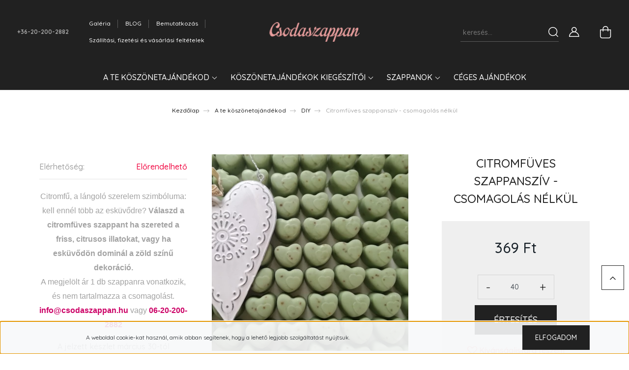

--- FILE ---
content_type: text/html; charset=UTF-8
request_url: https://www.csodaszappan.hu/citromfuves-szappansziv-csomagolas-nelkul-370
body_size: 29018
content:
<!DOCTYPE html>
<html lang="hu" dir="ltr">
<head>
    <title>Citromfüves szappanszív - csomagolás nélkül - DIY - Csodaszappan köszönetajándék és kézműves szappan</title>
    <meta charset="utf-8">
    <meta name="keywords" content="Citromfüves szappanszív - csomagolás nélkül, Csodaszappan">
    <meta name="description" content="Citromfüves szappanszív - csomagolás nélkül a DIY kategóriában">
    <meta name="robots" content="index, follow">
    <link rel="image_src" href="https://csodaszappan.cdn.shoprenter.hu/custom/csodaszappan/image/data/Esk%C3%BCv%C5%91/csodaszappan_citromfuves_koszonetajandek_eskuvore.png.webp?lastmod=1720454999.1482241689">
    <meta property="og:title" content="Citromfüves szappanszív - csomagolás nélkül" />
    <meta property="og:type" content="product" />
    <meta property="og:url" content="https://www.csodaszappan.hu/citromfuves-szappansziv-csomagolas-nelkul-370" />
    <meta property="og:image" content="https://csodaszappan.cdn.shoprenter.hu/custom/csodaszappan/image/cache/w955h500/Esk%C3%BCv%C5%91/csodaszappan_citromfuves_koszonetajandek_eskuvore.png.webp?lastmod=1720454999.1482241689" />
    <meta property="og:description" content="Citromfű, a lángoló szerelem szimbóluma: kell ennél több az esküvődre? Válaszd a citromfüves szappant ha szereted a friss, citrusos illatokat, vagy ha esküvődön dominál a zöld színű dekoráció.A megjelölt ár 1 db szappanra..." />
    <link href="https://csodaszappan.cdn.shoprenter.hu/custom/csodaszappan/image/data/Aj%C3%A1nd%C3%A9kok/Eskuvo_koszonetajandek/boszi.jpg?lastmod=1488919485.1482241689" rel="icon" />
    <link href="https://csodaszappan.cdn.shoprenter.hu/custom/csodaszappan/image/data/Aj%C3%A1nd%C3%A9kok/Eskuvo_koszonetajandek/boszi.jpg?lastmod=1488919485.1482241689" rel="apple-touch-icon" />
    <base href="https://www.csodaszappan.hu:443" />
    <meta name="google-site-verification" content="2antdhT6AXCh6qWAY1EUpkA-pWoOTKJWj6Zky0x-jbk" />

    <meta name="viewport" content="width=device-width, initial-scale=1, maximum-scale=1, user-scalable=0">
            <link href="https://www.csodaszappan.hu/citromfuves-szappansziv-csomagolas-nelkul-370" rel="canonical">
    
            
                <link rel="preconnect" href="https://fonts.googleapis.com">
    <link rel="preconnect" href="https://fonts.gstatic.com" crossorigin>
    <link href="https://fonts.googleapis.com/css2?family=Quicksand:wght@300;400;500;600;700&display=swap" rel="stylesheet">
    <link href="https://cdnjs.cloudflare.com/ajax/libs/fancybox/3.5.7/jquery.fancybox.min.css" rel="stylesheet" />
            <link rel="stylesheet" href="https://csodaszappan.cdn.shoprenter.hu/custom/csodaszappan/catalog/view/theme/paris_global/style/1763468188.1591773721.0.1674741155.css?v=null.1482241689" media="screen">
        <script>
        window.nonProductQuality = 80;
    </script>
    <script src="//ajax.googleapis.com/ajax/libs/jquery/1.10.2/jquery.min.js"></script>
    <script>window.jQuery || document.write('<script src="https://csodaszappan.cdn.shoprenter.hu/catalog/view/javascript/jquery/jquery-1.10.2.min.js?v=1484139539"><\/script>');</script>
    <script src="//cdn.jsdelivr.net/npm/slick-carousel@1.8.1/slick/slick.min.js"></script>

            
                
        
    

    <!--Header JavaScript codes--><script src="https://csodaszappan.cdn.shoprenter.hu/web/compiled/js/base.js?v=1769602145"></script><script src="https://csodaszappan.cdn.shoprenter.hu/web/compiled/js/countdown.js?v=1769602145"></script><script src="https://csodaszappan.cdn.shoprenter.hu/web/compiled/js/productreview.js?v=1769602145"></script><script src="https://csodaszappan.cdn.shoprenter.hu/web/compiled/js/before_starter2_head.js?v=1769602145"></script><script src="https://csodaszappan.cdn.shoprenter.hu/web/compiled/js/before_starter2_productpage.js?v=1769602145"></script><script src="https://csodaszappan.cdn.shoprenter.hu/web/compiled/js/nanobar.js?v=1769602145"></script><script src="https://csodaszappan.cdn.shoprenter.hu/catalog/view/javascript/addtocart/addtocart.js?v=1726839966"></script><!--Header jQuery onLoad scripts--><script>window.countdownFormat='%D:%H:%M:%S';var BASEURL='https://www.csodaszappan.hu';Currency={"symbol_left":"","symbol_right":" Ft","decimal_place":0,"decimal_point":",","thousand_point":".","currency":"HUF","value":1};var ShopRenter=ShopRenter||{};ShopRenter.product={"id":370,"sku":"Esk_koszaj_1","currency":"HUF","unitName":"db","price":369,"name":"Citromf\u00fcves szappansz\u00edv - csomagol\u00e1s n\u00e9lk\u00fcl","brand":"","currentVariant":[],"parent":{"id":370,"sku":"Esk_koszaj_1","unitName":"db","price":369,"name":"Citromf\u00fcves szappansz\u00edv - csomagol\u00e1s n\u00e9lk\u00fcl"}};$(document).ready(function(){});$(window).load(function(){});</script><script src="https://csodaszappan.cdn.shoprenter.hu/web/compiled/js/vue/manifest.bundle.js?v=1769602142"></script><script>var ShopRenter=ShopRenter||{};ShopRenter.onCartUpdate=function(callable){document.addEventListener('cartChanged',callable)};ShopRenter.onItemAdd=function(callable){document.addEventListener('AddToCart',callable)};ShopRenter.onItemDelete=function(callable){document.addEventListener('deleteCart',callable)};ShopRenter.onSearchResultViewed=function(callable){document.addEventListener('AuroraSearchResultViewed',callable)};ShopRenter.onSubscribedForNewsletter=function(callable){document.addEventListener('AuroraSubscribedForNewsletter',callable)};ShopRenter.onCheckoutInitiated=function(callable){document.addEventListener('AuroraCheckoutInitiated',callable)};ShopRenter.onCheckoutShippingInfoAdded=function(callable){document.addEventListener('AuroraCheckoutShippingInfoAdded',callable)};ShopRenter.onCheckoutPaymentInfoAdded=function(callable){document.addEventListener('AuroraCheckoutPaymentInfoAdded',callable)};ShopRenter.onCheckoutOrderConfirmed=function(callable){document.addEventListener('AuroraCheckoutOrderConfirmed',callable)};ShopRenter.onCheckoutOrderPaid=function(callable){document.addEventListener('AuroraOrderPaid',callable)};ShopRenter.onCheckoutOrderPaidUnsuccessful=function(callable){document.addEventListener('AuroraOrderPaidUnsuccessful',callable)};ShopRenter.onProductPageViewed=function(callable){document.addEventListener('AuroraProductPageViewed',callable)};ShopRenter.onMarketingConsentChanged=function(callable){document.addEventListener('AuroraMarketingConsentChanged',callable)};ShopRenter.onCustomerRegistered=function(callable){document.addEventListener('AuroraCustomerRegistered',callable)};ShopRenter.onCustomerLoggedIn=function(callable){document.addEventListener('AuroraCustomerLoggedIn',callable)};ShopRenter.onCustomerUpdated=function(callable){document.addEventListener('AuroraCustomerUpdated',callable)};ShopRenter.onCartPageViewed=function(callable){document.addEventListener('AuroraCartPageViewed',callable)};ShopRenter.customer={"userId":0,"userClientIP":"3.14.254.160","userGroupId":8,"customerGroupTaxMode":"gross","customerGroupPriceMode":"only_gross","email":"","phoneNumber":"","name":{"firstName":"","lastName":""}};ShopRenter.theme={"name":"paris_global","family":"paris","parent":""};ShopRenter.shop={"name":"csodaszappan","locale":"hu","currency":{"code":"HUF","rate":1},"domain":"csodaszappan.myshoprenter.hu"};ShopRenter.page={"route":"product\/product","queryString":"citromfuves-szappansziv-csomagolas-nelkul-370"};ShopRenter.formSubmit=function(form,callback){callback();};let loadedAsyncScriptCount=0;function asyncScriptLoaded(position){loadedAsyncScriptCount++;if(position==='body'){if(document.querySelectorAll('.async-script-tag').length===loadedAsyncScriptCount){if(/complete|interactive|loaded/.test(document.readyState)){document.dispatchEvent(new CustomEvent('asyncScriptsLoaded',{}));}else{document.addEventListener('DOMContentLoaded',()=>{document.dispatchEvent(new CustomEvent('asyncScriptsLoaded',{}));});}}}}</script><script type="text/javascript"src="https://csodaszappan.cdn.shoprenter.hu/web/compiled/js/vue/customerEventDispatcher.bundle.js?v=1769602142"></script>                
            
            <script>window.dataLayer=window.dataLayer||[];function gtag(){dataLayer.push(arguments)};var ShopRenter=ShopRenter||{};ShopRenter.config=ShopRenter.config||{};ShopRenter.config.googleConsentModeDefaultValue="denied";</script>                        <script type="text/javascript" src="https://csodaszappan.cdn.shoprenter.hu/web/compiled/js/vue/googleConsentMode.bundle.js?v=1769602142"></script>

            <!-- Facebook Pixel Code -->
<script>
!function(f,b,e,v,n,t,s){if(f.fbq)return;n=f.fbq=function(){n.callMethod?
n.callMethod.apply(n,arguments):n.queue.push(arguments)};if(!f._fbq)f._fbq=n;
n.push=n;n.loaded=!0;n.version='2.0';n.queue=[];t=b.createElement(e);t.async=!0;
t.src=v;s=b.getElementsByTagName(e)[0];s.parentNode.insertBefore(t,s)}(window,
document,'script','https://connect.facebook.net/en_US/fbevents.js');
fbq('consent', 'revoke');
fbq('init', '1908845745997558'); // Insert your pixel ID here.
fbq('track', 'PageView');
document.addEventListener('AuroraProductPageViewed', function(auroraEvent) {
                    fbq('track', 'ViewContent', {
                        content_type: 'product',
                        content_ids: [auroraEvent.detail.product.id.toString()],
                        value: parseFloat(auroraEvent.detail.product.grossUnitPrice),
                        currency: auroraEvent.detail.product.currency
                    }, {
                        eventID: auroraEvent.detail.event.id
                    });
                });
document.addEventListener('AuroraAddedToCart', function(auroraEvent) {
    var fbpId = [];
    var fbpValue = 0;
    var fbpCurrency = '';

    auroraEvent.detail.products.forEach(function(item) {
        fbpValue += parseFloat(item.grossUnitPrice) * item.quantity;
        fbpId.push(item.id);
        fbpCurrency = item.currency;
    });


    fbq('track', 'AddToCart', {
        content_ids: fbpId,
        content_type: 'product',
        value: fbpValue,
        currency: fbpCurrency
    }, {
        eventID: auroraEvent.detail.event.id
    });
})
window.addEventListener('AuroraMarketingCookie.Changed', function(event) {
            let consentStatus = event.detail.isAccepted ? 'grant' : 'revoke';
            if (typeof fbq === 'function') {
                fbq('consent', consentStatus);
            }
        });
</script>
<noscript><img height="1" width="1" style="display:none"
src="https://www.facebook.com/tr?id=1908845745997558&ev=PageView&noscript=1"
/></noscript>
<!-- DO NOT MODIFY -->
<!-- End Facebook Pixel Code -->

            <script type="text/javascript"src="https://csodaszappan.cdn.shoprenter.hu/web/compiled/js/vue/dataLayer.bundle.js?v=1769602142"></script>
            
            
            
            
    
</head>
<body id="body" class="page-body product-page-body paris_global-body desktop-device-body" role="document">
<script>var bodyComputedStyle=window.getComputedStyle(document.body);ShopRenter.theme.breakpoints={'xs':parseInt(bodyComputedStyle.getPropertyValue('--breakpoint-xs')),'sm':parseInt(bodyComputedStyle.getPropertyValue('--breakpoint-sm')),'md':parseInt(bodyComputedStyle.getPropertyValue('--breakpoint-md')),'lg':parseInt(bodyComputedStyle.getPropertyValue('--breakpoint-lg')),'xl':parseInt(bodyComputedStyle.getPropertyValue('--breakpoint-xl'))}</script><div id="fb-root"></div><script>(function(d,s,id){var js,fjs=d.getElementsByTagName(s)[0];if(d.getElementById(id))return;js=d.createElement(s);js.id=id;js.src="//connect.facebook.net/hu_HU/sdk/xfbml.customerchat.js#xfbml=1&version=v2.12&autoLogAppEvents=1";fjs.parentNode.insertBefore(js,fjs);}(document,"script","facebook-jssdk"));</script>
                    

<!-- cached --><div class="Fixed nanobar js-nanobar-first-login">
    <div class="container nanobar-container">
        <div class="row flex-column flex-sm-row">
            <div class="col-12 col-lg-8 nanobar-text align-self-center text-center">
                A weboldal cookie-kat használ, amik abban segítenek, hogy a lehető legjobb szolgáltatást nyújtsuk. 
            </div>
            <div class="col-12 col-lg-4 nanobar-buttons mt-2 m-lg-0 text-center text-lg-right">
                                <a href="" class="btn btn-primary nanobar-btn js-nanobar-close" data-marketing-cookie-status="false">
                    Elfogadom
                </a>
            </div>
        </div>
    </div>
</div>

<script>
    (function ($) {
        $(document).ready(function () {
            new AuroraNanobar.FirstLogNanobar(jQuery('.js-nanobar-first-login'), 'bottom');
        });
    })(jQuery);
</script>
<!-- /cached -->
<!-- cached --><div class="Fixed nanobar js-nanobar-free-shipping">
    <div class="container nanobar-container">
        <button type="button" class="close js-nanobar-close" aria-label="Close">
            <span aria-hidden="true">&times;</span>
        </button>
        <div class="nanobar-text px-3"></div>
    </div>
</div>

<script>$(document).ready(function(){document.nanobarInstance=new AuroraNanobar.FreeShippingNanobar($('.js-nanobar-free-shipping'),'bottom','0','','1');});</script><!-- /cached -->
                <!-- page-wrap -->

                <div class="page-wrap sr-search--enabled">
                                                <div id="section-header" class="section-wrapper ">
    
    

<header class="sticky-header">
            <div class="container-fluid">
            <nav class="navbar header-navbar flex-column">
                <div class="header-navbar-top d-flex justify-content-between w-100">
                    <div class="header-navbar-top-left d-flex align-items-center justify-content-start">
                        <div id="js-mobile-navbar" class="mobile-navbar">
                            <button id="js-hamburger-icon" class="btn btn-primary p-0">
                                <div class="hamburger-icon position-relative">
                                    <div class="hamburger-icon-line position-absolute line-1"></div>
                                    <div class="hamburger-icon-line position-absolute line-2"></div>
                                    <div class="hamburger-icon-line position-absolute line-3"></div>
                                </div>
                            </button>
                        </div>
                                                    <div class="header-contacts-wrapper">
                                <span class="d-flex flex-column flex-xl-row flex-wrap align-items-start align-items-xl-center">
                                                                            <a class="hamburger-phone hamburger-contacts-link" href="tel:+36-20-200-2882">+36-20-200-2882</a>
                                                                                                        </span>
                            </div>
                                                <!-- cached -->
    <ul class="nav headermenu-list">
                    <li class="nav-item">
                <a class="nav-link" href="https://www.csodaszappan.hu/galeria"
                    target="_self"
                                        title="Galéria"
                >
                    Galéria
                </a>
                            </li>
                    <li class="nav-item">
                <a class="nav-link" href="https://www.csodaszappan.hu/szappanblog"
                    target="_self"
                                        title="BLOG"
                >
                    BLOG
                </a>
                            </li>
                    <li class="nav-item">
                <a class="nav-link" href="https://www.csodaszappan.hu/bemutatkozas"
                    target="_self"
                                        title="Bemutatkozás"
                >
                    Bemutatkozás
                </a>
                            </li>
                    <li class="nav-item">
                <a class="nav-link" href="https://www.csodaszappan.hu/szallitasi_fizetesi_vasarlasi_lehetosegek"
                    target="_self"
                                        title="Szállítási, fizetési és vásárlási feltételek"
                >
                    Szállítási, fizetési és vásárlási feltételek
                </a>
                            </li>
            </ul>
    <!-- /cached -->
                    </div>
                    <div class="header-navbar-top-center d-flex align-items-center justify-content-center">
                        <!-- cached -->
    <a class="navbar-brand" href="/"><img style="border: 0; max-width: 217px;" src="https://csodaszappan.cdn.shoprenter.hu/custom/csodaszappan/image/cache/w217h45m00/Parizssablonelemei/csodaszappan_logo.png?v=1674741603" title="Csodaszappan" alt="Csodaszappan" /></a>
<!-- /cached -->
                    </div>

                                        <div class="header-navbar-top-right-search d-flex align-items-center justify-content-end">
                        <div class="dropdown search-module d-flex header-navbar-top-right-item">
                            <div class="input-group">
                                <input class="form-control form-control-lg disableAutocomplete" type="text" placeholder="keresés..." value=""
                                       id="filter_keyword" 
                                       onclick="this.value=(this.value==this.defaultValue)?'':this.value;"/>
                                <div class="input-group-append">
                                    <button class="btn" type="button" onclick="moduleSearch();">
                                        <svg width="20" height="20" viewBox="0 0 20 20" fill="currentColor" xmlns="https://www.w3.org/2000/svg">
    <path d="M9.10855 18.2134C11.3088 18.2134 13.3297 17.4263 14.9076 16.123L18.5686 19.784C18.7113 19.9268 18.898 20 19.0848 20C19.2715 20 19.4582 19.9268 19.601 19.784C19.8865 19.4984 19.8865 19.0335 19.601 18.7479L15.9546 15.1016C17.3604 13.4981 18.2134 11.4003 18.2134 9.10855C18.2134 4.08567 14.1278 0 9.10489 0C4.08201 0 0 4.08201 0 9.10489C0 14.1278 4.08567 18.2134 9.10855 18.2134ZM9.10855 1.46074C13.3224 1.46074 16.7527 4.88742 16.7527 9.10489C16.7527 13.3223 13.3224 16.749 9.10855 16.749C4.89475 16.749 1.4644 13.3187 1.4644 9.10489C1.4644 4.89109 4.89475 1.46074 9.10855 1.46074Z" />
</svg>

                                    </button>
                                </div>
                            </div>

                            <input type="hidden" id="filter_description" value="1"/>
                            <input type="hidden" id="search_shopname" value="csodaszappan"/>
                            <div id="results" class="dropdown-menu search-results"></div>
                        </div>

                        
                    </div>
                    
                    <div class="header-navbar-top-right d-flex align-items-center justify-content-end">
                                                    <div class="header-navbar-top-right-item header-navbar-top-right-login">
                                <!-- cached -->
    <ul class="nav login-list">
                    <li class="nav-item">
                <a class="nav-link btn" href="index.php?route=account/login" title="Belépés">
                    <span>
                        <svg width="21" height="20" viewBox="0 0 21 20" fill="currentColor" xmlns="https://www.w3.org/2000/svg">
    <path d="M0.747791 20H19.802C20.0039 20 20.1945 19.9178 20.3366 19.7757C20.4786 19.6336 20.5534 19.4393 20.5497 19.2374C20.4599 14.6878 17.3534 10.8299 13.1777 9.58505C14.5833 8.64673 15.5104 7.04673 15.5104 5.23364C15.5104 2.34766 13.1627 0 10.2768 0C7.39078 0 5.04312 2.34766 5.04312 5.23364C5.04312 7.04673 5.97022 8.64673 7.37209 9.58505C3.19639 10.8336 0.0898473 14.6878 0.000127707 19.2374C-0.00361061 19.4393 0.0748939 19.6336 0.213212 19.7757C0.351529 19.9178 0.54966 20 0.747791 20ZM6.53845 5.23364C6.53845 3.17383 8.21695 1.49533 10.2768 1.49533C12.3366 1.49533 14.0151 3.17383 14.0151 5.23364C14.0151 7.29346 12.3366 8.97196 10.2768 8.97196C8.21695 8.97196 6.53845 7.29346 6.53845 5.23364ZM10.2768 10.6542C14.7702 10.6542 18.5384 14.1121 19.0095 18.5047H1.54405C2.01508 14.1121 5.78331 10.6542 10.2768 10.6542Z"/>
</svg>

                    </span>
                </a>
            </li>
            </ul>
<!-- /cached -->
                            </div>
                                                <div class="header-navbar-top-right-item">
                            
                        </div>
                        <div id="js-cart" class="header-navbar-top-right-item">
                            <hx:include src="/_fragment?_path=_format%3Dhtml%26_locale%3Den%26_controller%3Dmodule%252Fcart&amp;_hash=58y72Cjbyt4QvRc9l75LbYisyG5GHCCZCgBXoZwC70g%3D"></hx:include>
                        </div>
                    </div>
                </div>
                <div class="header-navbar-bottom">
                    


                    
            <div id="module_category_wrapper" class="module-category-wrapper">
    
    <div id="category" class="module content-module header-position hide-top category-module" >
                    <div class="module-body">
                        <div id="category-nav">
            


<ul class="nav nav-pills category category-menu sf-menu sf-horizontal cached">
    <li id="cat_79" class="nav-item item category-list module-list parent even">
    <a href="https://www.csodaszappan.hu/eskuvoi_koszonetajandekok" class="nav-link">
        A te köszönetajándékod
    </a>
            <ul class="nav flex-column children"><li id="cat_103" class="nav-item item category-list module-list even">
    <a href="https://www.csodaszappan.hu/eskuvoi_koszonetajandekok/diy-103" class="nav-link">
        DIY
    </a>
    </li><li id="cat_107" class="nav-item item category-list module-list odd">
    <a href="https://www.csodaszappan.hu/eskuvoi_koszonetajandekok/zero_waste" class="nav-link">
        Zero Waste
    </a>
    </li><li id="cat_102" class="nav-item item category-list module-list even">
    <a href="https://www.csodaszappan.hu/eskuvoi_koszonetajandekok/penztarcakimelo-koszonetajandek" class="nav-link">
        Pénztárcakímélő
    </a>
    </li><li id="cat_104" class="nav-item item category-list module-list odd">
    <a href="https://www.csodaszappan.hu/eskuvoi_koszonetajandekok/exkluziv-koszonetajandek" class="nav-link">
        Exkluzív
    </a>
    </li><li id="cat_106" class="nav-item item category-list module-list even">
    <a href="https://www.csodaszappan.hu/eskuvoi_koszonetajandekok/pasztell_szinu-106" class="nav-link">
        Pasztellszínű
    </a>
    </li><li id="cat_81" class="nav-item item category-list module-list odd">
    <a href="https://www.csodaszappan.hu/eskuvoi_koszonetajandekok/levendulas_koszonetajandekok" class="nav-link">
        Levendulás
    </a>
    </li></ul>
    </li><li id="cat_101" class="nav-item item category-list module-list parent odd">
    <a href="https://www.csodaszappan.hu/koszonetajandek_kiegeszitok_2" class="nav-link">
        Köszönetajándékok kiegészítői
    </a>
            <ul class="nav flex-column children"><li id="cat_109" class="nav-item item category-list module-list even">
    <a href="https://www.csodaszappan.hu/koszonetajandek_kiegeszitok_2/ajandekkisero-kartyak-109" class="nav-link">
        Ajándékkísérő kártyák
    </a>
    </li><li id="cat_113" class="nav-item item category-list module-list odd">
    <a href="https://www.csodaszappan.hu/koszonetajandek_kiegeszitok_2/selyempapir" class="nav-link">
        Környezetbarát selyempapírok
    </a>
    </li><li id="cat_108" class="nav-item item category-list module-list even">
    <a href="https://www.csodaszappan.hu/koszonetajandek_kiegeszitok_2/organza-tasakok-108" class="nav-link">
        Organza tasakok
    </a>
    </li><li id="cat_91" class="nav-item item category-list module-list odd">
    <a href="https://www.csodaszappan.hu/koszonetajandek_kiegeszitok_2/koszonetajandek_nevre_szolo_ultetokartya" class="nav-link">
        Névre szóló ültetőkártyák
    </a>
    </li></ul>
    </li><li id="cat_53" class="nav-item item category-list module-list parent even">
    <a href="https://www.csodaszappan.hu/szappanok" class="nav-link">
        Szappanok
    </a>
            <ul class="nav flex-column children"><li id="cat_87" class="nav-item item category-list module-list even">
    <a href="https://www.csodaszappan.hu/szappanok/kecsketejes_szappanok" class="nav-link">
        Kecsketejes szappanok
    </a>
    </li><li id="cat_88" class="nav-item item category-list module-list odd">
    <a href="https://www.csodaszappan.hu/szappanok/mezes_es_gyogynovenyes_szappanok" class="nav-link">
        Mézes és gyógynövényes szappanok
    </a>
    </li><li id="cat_89" class="nav-item item category-list module-list even">
    <a href="https://www.csodaszappan.hu/szappanok/szezonalis_szappanok" class="nav-link">
        Szezonális szappanok
    </a>
    </li><li id="cat_90" class="nav-item item category-list module-list odd">
    <a href="https://www.csodaszappan.hu/szappanok/kiegeszitok" class="nav-link">
        Kiegészítők
    </a>
    </li></ul>
    </li><li id="cat_57" class="nav-item item category-list module-list odd">
    <a href="https://www.csodaszappan.hu/ceges_ajandekok" class="nav-link">
        Céges ajándékok
    </a>
    </li>
</ul>

<script>$(function(){$("ul.category").superfish({animation:{opacity:'show'},popUpSelector:"ul.category,ul.children,.js-subtree-dropdown",delay:400,speed:'normal',hoverClass:'js-sf-hover'});});</script>        </div>
            </div>
                                </div>
    
            </div>
    
                </div>
            </nav>
        </div>
    </header>
            

<script src="https://cdnjs.cloudflare.com/ajax/libs/jQuery.mmenu/8.5.8/mmenu.min.js"></script>
<link rel="stylesheet" href="https://cdnjs.cloudflare.com/ajax/libs/jQuery.mmenu/8.5.8/mmenu.min.css"/>
<script>
    document.addEventListener("DOMContentLoaded", () => {
        //Mmenu initialize
        const menu = new Mmenu("#js-mobile-nav", {
            slidingSubmenus: true,
            navbar: {
                title: " "
            },
            "counters": true,
            "extensions": [
                "fullscreen",
                "theme-black",
                "pagedim-black",
                "position-front"
            ]
        });
        const api = menu.API;

        //Hamburger menu click event
        document.querySelector("#js-hamburger-icon").addEventListener(
            "click", (evnt) => {
                evnt.preventDefault();
                api.open();
            }
        );

        document.querySelector(".js-close-menu").addEventListener(
            "click", (evnt) => {
                evnt.preventDefault();
                api.close();
            }
        );
    });
</script>

<style>
    #js-mobile-nav.mm-menu_opened {
        display: block !important;
    }
    .mm-menu {
        --mm-color-background: #212121;
        --mm-color-border: #474747;
        --mm-listitem-size: 40px;
        --mm-color-button: #919191;
        --mm-color-text-dimmed:#fff;
    }

    .mm-counter {
        width: 10px;
    }
</style>

<div id="js-mobile-nav" style="display: none;">
    <span class="login-and-exit-line">
        <span class="login-and-exit-line-inner d-flex w-100 align-items-center justify-content-between">
            <span class="close-menu-button-wrapper d-flex justify-content-start align-items-center">
                <a class="js-close-menu" href="#">
                    <div class="btn d-flex-center">
                        <svg width="20" height="19" viewBox="0 0 20 19" fill="currentColor" xmlns="https://www.w3.org/2000/svg">
    <path d="M0.562455 1.44042L17.6102 18.4881C17.9778 18.8558 18.5333 18.9021 18.8444 18.591C19.1555 18.2798 19.1092 17.7244 18.7415 17.3568L1.69383 0.30905C1.32613 -0.0586452 0.77073 -0.104929 0.459603 0.206198C0.148476 0.517325 0.194759 1.07273 0.562455 1.44042Z" />
    <path d="M18.4881 1.44042L1.44042 18.4881C1.07273 18.8558 0.517325 18.9021 0.206198 18.591C-0.104929 18.2798 -0.0586457 17.7244 0.30905 17.3568L17.3568 0.30905C17.7244 -0.0586452 18.2798 -0.104929 18.591 0.206198C18.9021 0.517325 18.8558 1.07273 18.4881 1.44042Z" />
</svg>

                    </div>
                </a>
            </span>
            <span class="hamburger-login-box-wrapper">
                                    <span class="hamburger-login-box">
                                                    <span class="mobile-login-buttons">
                            <span class="mobile-login-buttons-row d-flex justify-content-start">
                                <span class="w-50">
                                    <a href="index.php?route=account/login" class="btn btn-sm btn-primary btn-block">Belépés</a>
                                </span>
                                <span class="w-50">
                                    <a href="index.php?route=account/create" class="btn btn-sm btn-outline-primary btn-block">Regisztráció</a>
                                </span>
                            </span>
                        </span>
                                                </span>
                            </span>
        </span>
    </span>
    <ul>
        <li>
    <a href="https://www.csodaszappan.hu/eskuvoi_koszonetajandekok">
        A te köszönetajándékod
    </a>
            <ul><li>
    <a href="https://www.csodaszappan.hu/eskuvoi_koszonetajandekok/diy-103">
        DIY
    </a>
    </li><li>
    <a href="https://www.csodaszappan.hu/eskuvoi_koszonetajandekok/zero_waste">
        Zero Waste
    </a>
    </li><li>
    <a href="https://www.csodaszappan.hu/eskuvoi_koszonetajandekok/penztarcakimelo-koszonetajandek">
        Pénztárcakímélő
    </a>
    </li><li>
    <a href="https://www.csodaszappan.hu/eskuvoi_koszonetajandekok/exkluziv-koszonetajandek">
        Exkluzív
    </a>
    </li><li>
    <a href="https://www.csodaszappan.hu/eskuvoi_koszonetajandekok/pasztell_szinu-106">
        Pasztellszínű
    </a>
    </li><li>
    <a href="https://www.csodaszappan.hu/eskuvoi_koszonetajandekok/levendulas_koszonetajandekok">
        Levendulás
    </a>
    </li></ul>
    </li><li>
    <a href="https://www.csodaszappan.hu/koszonetajandek_kiegeszitok_2">
        Köszönetajándékok kiegészítői
    </a>
            <ul><li>
    <a href="https://www.csodaszappan.hu/koszonetajandek_kiegeszitok_2/ajandekkisero-kartyak-109">
        Ajándékkísérő kártyák
    </a>
    </li><li>
    <a href="https://www.csodaszappan.hu/koszonetajandek_kiegeszitok_2/selyempapir">
        Környezetbarát selyempapírok
    </a>
    </li><li>
    <a href="https://www.csodaszappan.hu/koszonetajandek_kiegeszitok_2/organza-tasakok-108">
        Organza tasakok
    </a>
    </li><li>
    <a href="https://www.csodaszappan.hu/koszonetajandek_kiegeszitok_2/koszonetajandek_nevre_szolo_ultetokartya">
        Névre szóló ültetőkártyák
    </a>
    </li></ul>
    </li><li>
    <a href="https://www.csodaszappan.hu/szappanok">
        Szappanok
    </a>
            <ul><li>
    <a href="https://www.csodaszappan.hu/szappanok/kecsketejes_szappanok">
        Kecsketejes szappanok
    </a>
    </li><li>
    <a href="https://www.csodaszappan.hu/szappanok/mezes_es_gyogynovenyes_szappanok">
        Mézes és gyógynövényes szappanok
    </a>
    </li><li>
    <a href="https://www.csodaszappan.hu/szappanok/szezonalis_szappanok">
        Szezonális szappanok
    </a>
    </li><li>
    <a href="https://www.csodaszappan.hu/szappanok/kiegeszitok">
        Kiegészítők
    </a>
    </li></ul>
    </li><li>
    <a href="https://www.csodaszappan.hu/ceges_ajandekok">
        Céges ajándékok
    </a>
    </li>

                                    <li class="informations-mobile-menu-item">
                    <a href="https://www.csodaszappan.hu/galeria" target="_self">Galéria</a>
                                    </li>
                            <li class="informations-mobile-menu-item">
                    <a href="https://www.csodaszappan.hu/szappanblog" target="_self">BLOG</a>
                                    </li>
                            <li class="informations-mobile-menu-item">
                    <a href="https://www.csodaszappan.hu/bemutatkozas" target="_self">Bemutatkozás</a>
                                    </li>
                            <li class="informations-mobile-menu-item">
                    <a href="https://www.csodaszappan.hu/szallitasi_fizetesi_vasarlasi_lehetosegek" target="_self">Szállítási, fizetési és vásárlási feltételek</a>
                                    </li>
                            <li class="hamburger-contact-box" style="border-color: transparent;">
            <span>
                <div id="section-contact_paris" class="section-wrapper ">
    
    <div class="module content-module section-module section-contact shoprenter-section">
            <div class="module-head section-module-head">
            <div class="module-head-title section-module-head-title">
                                    <div class="w-100 ">
                        <!-- cached -->
    <a class="navbar-brand" href="/"><img style="border: 0; max-width: 217px;" src="https://csodaszappan.cdn.shoprenter.hu/custom/csodaszappan/image/cache/w217h45m00/Parizssablonelemei/csodaszappan_logo.png?v=1674741603" title="Csodaszappan" alt="Csodaszappan" /></a>
<!-- /cached -->
                    </div>
                                            </div>
        </div>
        <div class="module-body section-module-body">
        <div class="contact-wrapper-box">
            <div class="contact-wrapper-box-line">
                                    <span class="footer-contact-col footer-contact-address">
                2200 Monor, Kinizsi utca 51.
            </span>
                                                    <span class="footer-contact-col footer-contact-mail">
                <a href="mailto:info@csodaszappan.hu">info@csodaszappan.hu</a>
            </span>
                                                    <span class="footer-contact-col footer-contact-phone">
                    <a href="tel:+36-20/200-2882">
                        +36-20/200-2882
                    </a>
                </span>
                                                    <span class="footer-contact-col footer-contact-opening">
                    Nyitvatartás: h-p 10-17
                </span>
                            </div>
            <div class="contact-wrapper-box-line social">
                                    <div class="footer-contact-col">
                        <a class="footer-contact-link" target="_blank" href="https://www.facebook.com/azigazicsodaszappan">
                            <i>
                                <svg width="21" height="21" viewBox="0 0 24 24" fill="currentColor" xmlns="https://www.w3.org/2000/svg">
    <path d="M23.0625 16.5C23.5803 16.5 24 16.0803 24 15.5625V3.75C24 1.68219 22.3178 0 20.25 0H3.75C1.68219 0 0 1.68219 0 3.75V20.25C0 22.3178 1.68219 24 3.75 24H20.25C22.3178 24 24 22.3178 24 20.25C24 19.7322 23.5803 19.3125 23.0625 19.3125C22.5447 19.3125 22.125 19.7322 22.125 20.25C22.125 21.2838 21.2838 22.125 20.25 22.125H15.6562V15.2812H17.826C18.3005 15.2812 18.7002 14.9268 18.757 14.4558L18.8811 13.4246C18.9481 12.8665 18.5125 12.375 17.9502 12.375H15.6562V9.23438C15.6562 8.45764 16.2858 7.82812 17.0625 7.82812H18.2344C18.7522 7.82812 19.1719 7.40845 19.1719 6.89062V5.94232C19.1719 5.46204 18.8091 5.05847 18.3312 5.00977C17.8559 4.96143 17.3529 4.92188 17.0625 4.92188C15.9692 4.92188 14.8733 5.38312 14.0559 6.18713C13.2138 7.0155 12.75 8.10059 12.75 9.24261V12.375H10.6406C10.1228 12.375 9.70312 12.7947 9.70312 13.3125V14.3438C9.70312 14.8616 10.1228 15.2812 10.6406 15.2812H12.75V22.125H3.75C2.71619 22.125 1.875 21.2838 1.875 20.25V3.75C1.875 2.71619 2.71619 1.875 3.75 1.875H20.25C21.2838 1.875 22.125 2.71619 22.125 3.75V15.5625C22.125 16.0803 22.5447 16.5 23.0625 16.5Z"/>
</svg>

                            </i>
                        </a>
                    </div>
                                                    <div class="footer-contact-col">
                        <a class="footer-contact-link" target="_blank" href="https://www.instagram.com/csodaszappan/">
                            <i>
                                <svg width="21" height="21" viewBox="0 0 24 24" fill="currentColor" xmlns="https://www.w3.org/2000/svg">
    <path d="M12.2367 24C12.1572 24 12.0777 24 11.9977 23.9996C10.1164 24.0042 8.37813 23.9564 6.68763 23.8535C5.13777 23.7592 3.72304 23.2236 2.59617 22.3048C1.50885 21.4182 0.766326 20.2194 0.389297 18.7421C0.0611596 17.456 0.0437639 16.1935 0.0271006 14.9723C0.0150152 14.0962 0.00256357 13.058 0 12.0022C0.00256357 10.942 0.0150152 9.90377 0.0271006 9.02761C0.0437639 7.80666 0.0611596 6.54414 0.389297 5.25782C0.766326 3.78052 1.50885 2.58173 2.59617 1.69513C3.72304 0.776302 5.13777 0.240717 6.68782 0.146417C8.37831 0.043695 10.117 -0.00427877 12.0023 0.000298881C13.8841 -0.00372945 15.6219 0.043695 17.3124 0.146417C18.8622 0.240717 20.277 0.776302 21.4038 1.69513C22.4913 2.58173 23.2337 3.78052 23.6107 5.25782C23.9388 6.54396 23.9562 7.80666 23.9729 9.02761C23.985 9.90377 23.9976 10.942 24 11.9978C23.9976 13.058 23.985 14.0962 23.9729 14.9723C23.9659 15.4901 23.5382 15.904 23.0227 15.897C22.5049 15.8899 22.0911 15.4643 22.098 14.9467C22.1099 14.0757 22.1225 13.0442 22.1249 11.9978C22.1225 10.9557 22.1099 9.92428 22.098 9.05324C22.0828 7.94161 22.0671 6.79207 21.7939 5.72145C21.5183 4.64149 20.9883 3.77576 20.2189 3.14826C19.3867 2.46948 18.3704 2.08917 17.1985 2.01794C15.5477 1.9176 13.8484 1.87128 12.0023 1.87512C10.1518 1.87073 8.45229 1.9176 6.80153 2.01794C5.62961 2.08917 4.61352 2.46948 3.78109 3.14807C3.01165 3.77558 2.48172 4.6413 2.20614 5.72145C1.93294 6.79207 1.91719 7.94161 1.90199 9.05324C1.89009 9.92428 1.87764 10.9557 1.87507 12.0022C1.87764 13.0442 1.89009 14.0757 1.90199 14.9467C1.91719 16.0583 1.93294 17.2079 2.20614 18.2785C2.48172 19.3584 3.01165 20.2242 3.78109 20.8517C4.61352 21.5304 5.62961 21.9108 6.80153 21.982C8.45229 22.0823 10.1521 22.1292 11.9979 22.1246C13.8486 22.129 15.5477 22.0823 17.1985 21.982C18.3704 21.9108 19.3865 21.5304 20.2189 20.8517C20.7732 20.3996 21.2063 19.8195 21.506 19.1274C21.7118 18.6524 22.2637 18.4339 22.7389 18.6398C23.2141 18.8456 23.4324 19.3974 23.2267 19.8726C22.8065 20.8429 22.1932 21.6612 21.4038 22.3048C20.277 23.2238 18.8622 23.7592 17.3124 23.8535C15.6935 23.952 14.0304 24 12.2367 24ZM17.8126 12C17.8126 8.76906 15.1841 6.14057 11.953 6.14057C8.7222 6.14057 6.09343 8.76906 6.09343 12C6.09343 15.2309 8.7222 17.8594 11.953 17.8594C15.1841 17.8594 17.8126 15.2309 17.8126 12ZM15.9376 12C15.9376 14.1969 14.1502 15.9844 11.953 15.9844C9.75605 15.9844 7.9685 14.1969 7.9685 12C7.9685 9.80306 9.75605 8.01558 11.953 8.01558C14.1502 8.01558 15.9376 9.80306 15.9376 12ZM18.4689 4.26557C17.6923 4.26557 17.0626 4.89509 17.0626 5.67182C17.0626 6.44856 17.6923 7.07808 18.4689 7.07808C19.2457 7.07808 19.8752 6.44856 19.8752 5.67182C19.8752 4.89509 19.2457 4.26557 18.4689 4.26557Z" />
</svg>

                            </i>
                        </a>
                    </div>
                                                    <div class="footer-contact-col">
                        <a class="footer-contact-link" target="_blank" href="#">
                            <i>
                                <svg width="21" height="21" viewBox="0 0 24 17" fill="currentColor" xmlns="https://www.w3.org/2000/svg">
    <path d="M11.9992 16.6154C11.9971 16.6154 11.9949 16.6154 11.9927 16.6154C11.2686 16.6106 4.86645 16.5547 3.0526 16.0847C1.78496 15.7583 0.784288 14.8007 0.442612 13.5861C-0.0319979 11.8791 -0.00178541 8.59257 0.0015105 8.33014C-0.0016023 8.06894 -0.032181 4.75527 0.441147 3.03423C0.441697 3.03265 0.442063 3.0309 0.442612 3.02932C0.780443 1.82857 1.80364 0.841312 3.04949 0.513979C3.0526 0.513102 3.0559 0.5124 3.05901 0.511523C4.85235 0.0599935 11.2671 0.00473634 11.9927 0H12.0057C12.7318 0.00473634 19.1509 0.0606951 20.9481 0.531346C22.2133 0.857275 23.214 1.81471 23.5557 3.02932C24.0475 4.74825 24.0016 8.07105 23.9968 8.34997C23.9975 8.41172 23.9999 8.66379 23.9957 9.03586C23.99 9.52861 23.5714 9.92436 23.0584 9.92436C23.0549 9.92436 23.0516 9.92436 23.0481 9.92418C22.5303 9.91892 22.1152 9.51247 22.1207 9.01656C22.1253 8.61871 22.1218 8.36207 22.1218 8.35944C22.1216 8.35014 22.1218 8.34067 22.1218 8.3312C22.139 7.41305 22.1053 4.75492 21.7464 3.5005C21.5769 2.89828 21.0834 2.42623 20.4574 2.26502C19.1322 1.91786 13.9093 1.8091 11.9992 1.7963C10.0895 1.8091 4.87267 1.91505 3.54021 2.24765C2.92626 2.41079 2.42162 2.89968 2.25335 3.49488C1.8366 5.01402 1.87596 8.28559 1.87633 8.31839V8.34207C1.86388 9.24934 1.90764 11.8768 2.25353 13.1212C2.42125 13.7171 2.91472 14.1892 3.54058 14.3505C4.8789 14.6973 10.0932 14.8063 11.999 14.8191C13.9097 14.8063 19.1317 14.7003 20.4601 14.3672C21.0847 14.2053 21.577 13.7338 21.7453 13.1359C21.8801 12.657 22.3946 12.3734 22.8945 12.5027C23.3944 12.6318 23.6905 13.1245 23.5557 13.6036C23.2138 14.818 22.2133 15.7756 20.9442 16.1026C20.9426 16.103 20.9408 16.1035 20.9391 16.1039C19.146 16.5554 12.731 16.6106 12.0056 16.6154C12.0035 16.6154 12.0013 16.6154 11.9992 16.6154ZM10.9379 11.6521L15.7266 9.00376C16.002 8.85132 16.1719 8.56872 16.1719 8.26278C16.1719 7.95685 16.002 7.67425 15.7266 7.52181L10.9379 4.8735C10.6634 4.72177 10.3257 4.72229 10.052 4.87508C9.77808 5.0277 9.60944 5.30942 9.60944 5.6143V10.9111C9.60944 11.216 9.77808 11.4977 10.052 11.6505C10.1893 11.7271 10.3428 11.7656 10.4962 11.7656C10.6487 11.7656 10.8011 11.7277 10.9379 11.6521Z"/>
</svg>

                            </i>
                        </a>
                    </div>
                                                    <div class="footer-contact-col">
                        <a class="footer-contact-link" target="_blank" href="#">
                            <i>
                                <svg width="21" height="22" viewBox="0 0 21 22" fill="none" xmlns="http://www.w3.org/2000/svg">
    <path fill-rule="evenodd" clip-rule="evenodd" d="M0.994912 0C0.18985 0 -0.285195 0.902795 0.170724 1.56632L6.92197 11.3918C7.17903 11.7659 7.15188 12.2662 6.85585 12.6103L0.371061 20.1479C-0.186696 20.7962 0.273908 21.8 1.12912 21.8H1.65248C1.94377 21.8 2.22059 21.673 2.41056 21.4522L7.91498 15.0538C8.34286 14.5564 9.12569 14.5989 9.49725 15.1396L13.7758 21.3664C13.9624 21.6378 14.2706 21.8 14.6 21.8H19.4824C20.2874 21.8 20.7625 20.8973 20.3066 20.2337L17.0842 15.5439L15.1473 16.9002L16.277 18.5161C16.5592 18.9198 16.2704 19.4741 15.7779 19.4741C15.579 19.4741 15.3927 19.377 15.2787 19.214L4.18484 3.34527C3.90263 2.94159 4.19144 2.38729 4.68398 2.38729C4.88284 2.38729 5.06918 2.48438 5.18312 2.64736L12.8554 13.6218L14.8189 12.247L13.2616 9.9805C13.0046 9.60641 13.0317 9.10612 13.3277 8.76204L19.4441 1.65216C20.0019 1.00385 19.5413 0 18.6861 0H18.1628C17.8715 0 17.5947 0.127013 17.4047 0.347836L12.2682 6.31851C11.8403 6.81588 11.0575 6.7734 10.6859 6.23265L6.70141 0.43369C6.51488 0.162209 6.20661 0 5.87722 0H0.994912Z" fill="currentColor"/>
    <path d="M11.4449 11.6146C11.0648 11.0717 11.1967 10.3234 11.7396 9.9433C12.2825 9.56317 13.0307 9.6951 13.4109 10.238L14.9082 12.3764C15.2884 12.9193 15.1564 13.6676 14.6135 14.0477C14.0706 14.4278 13.3224 14.2959 12.9423 13.753L11.4449 11.6146Z" fill="currentColor"/>
    <path d="M15.0762 16.8021C14.7009 16.2661 14.8311 15.5273 15.3671 15.152C15.9065 14.7743 16.6502 14.9088 17.0231 15.4515L18.7542 17.9703C19.229 18.6612 18.8455 19.6126 18.0243 19.7812C17.5667 19.8751 17.0971 19.6883 16.8292 19.3056L15.0762 16.8021Z" fill="currentColor"/>
</svg>

                            </i>
                        </a>
                    </div>
                                                                            </div>
        </div>
    </div>
</div>



</div>
            </span>
        </li>
        <li class="hamburger-selects-wrapper">
            <span class="d-flex align-items-center">
                
                
            </span>
        </li>
    </ul>
</div>
    
</div>
                            
            <main class="has-sticky">
                                    <div id="section-announcement_bar_paris" class="section-wrapper ">
    
        <script>
        $(document).ready(function () {

            var breakpointLg = parseInt(window.getComputedStyle(document.body).getPropertyValue('--breakpoint-lg'));
            $('.announcement-bar-section-row').slick({
                slidesToShow: 1,
                slidesToScroll: 1,
                autoplay: true,
                autoplaySpeed: 5000,
                mobileFirst: true,
                arrows: false,
                dots: false
            });
        });
    </script>



</div>
                                                        
    <div class="container">
                <nav aria-label="breadcrumb">
        <ol class="breadcrumb" itemscope itemtype="https://schema.org/BreadcrumbList">
                            <li class="breadcrumb-item"  itemprop="itemListElement" itemscope itemtype="https://schema.org/ListItem">
                                            <a itemprop="item" href="https://www.csodaszappan.hu">
                            <span itemprop="name">Kezdőlap</span>
                        </a>
                    
                    <meta itemprop="position" content="1" />
                </li>
                            <li class="breadcrumb-item"  itemprop="itemListElement" itemscope itemtype="https://schema.org/ListItem">
                                            <a itemprop="item" href="https://www.csodaszappan.hu/eskuvoi_koszonetajandekok">
                            <span itemprop="name">A te köszönetajándékod</span>
                        </a>
                    
                    <meta itemprop="position" content="2" />
                </li>
                            <li class="breadcrumb-item"  itemprop="itemListElement" itemscope itemtype="https://schema.org/ListItem">
                                            <a itemprop="item" href="https://www.csodaszappan.hu/eskuvoi_koszonetajandekok/diy-103">
                            <span itemprop="name">DIY</span>
                        </a>
                    
                    <meta itemprop="position" content="3" />
                </li>
                            <li class="breadcrumb-item active" aria-current="page" itemprop="itemListElement" itemscope itemtype="https://schema.org/ListItem">
                                            <span itemprop="name">Citromfüves szappanszív - csomagolás nélkül</span>
                    
                    <meta itemprop="position" content="4" />
                </li>
                    </ol>
    </nav>


        <div class="row">
            <section class="col one-column-content">
                <div class="flypage" itemscope itemtype="//schema.org/Product">
                                            <div class="page-head">
                                                    </div>
                    
                                            <div class="page-body">
                                    <section class="product-page-top">
        <form action="https://www.csodaszappan.hu/index.php?route=checkout/cart" method="post" enctype="multipart/form-data" id="product">
                            <div class="product-sticky-wrapper sticky-head">
    <div class="container">
        <div class="row">
            <div class="product-sticky-image">
                <img src="https://csodaszappan.cdn.shoprenter.hu/custom/csodaszappan/image/data/Esk%C3%BCv%C5%91/csodaszappan_citromfuves_koszonetajandek_eskuvore.png.webp?lastmod=1720454999.1482241689" />
            </div>
            <div class="product-sticky-name-and-links d-flex flex-column justify-content-center align-items-start">
                <div class="product-sticky-name">
                    Citromfüves szappanszív - csomagolás nélkül
                </div>
            </div>
                            <div class="product-page-right-box product-page-price-wrapper" itemprop="offers" itemscope itemtype="//schema.org/Offer">
        <div class="product-page-price-line">
        <div class="product-page-price-line-inner">
                        <span class="product-price product-page-price">369 Ft</span>
                    </div>
                <meta itemprop="price" content="369"/>
        <meta itemprop="priceValidUntil" content="2027-01-29"/>
        <meta itemprop="pricecurrency" content="HUF"/>
        <meta itemprop="category" content="DIY"/>
        <link itemprop="url" href="https://www.csodaszappan.hu/citromfuves-szappansziv-csomagolas-nelkul-370"/>
        <link itemprop="availability" href="http://schema.org/OutOfStock"/>
    </div>
        </div>
                        <div class="product-addtocart">
    <div class="product-addtocart-wrapper">
        <div class="product_table_quantity"><span class="quantity-text">Menny.:</span><input class="quantity_to_cart quantity-to-cart" type="number" min="40" step="1" name="quantity" aria-label="quantity input"value="40"/></div><div class="product_table_addtocartbtn"><a rel="nofollow, noindex" href="https://www.csodaszappan.hu/index.php?route=waitinglist/waitinglist&product_id=370&quantity=1" data-product-id="370" data-name="Citromfüves szappanszív - csomagolás nélkül" data-price="369" data-quantity-name="db" data-price-without-currency="369.00" data-currency="HUF" data-product-sku="Esk_koszaj_1" data-brand=""data-fancybox-group ="9af263904a43667c" id="add_to_cart" class="notify-request fancybox fancybox.ajax button btn btn-primary button-add-to-cart"><span>Értesítés</span></a></div>
        <div>
            <input type="hidden" name="product_id" value="370"/>
            <input type="hidden" name="product_collaterals" value=""/>
            <input type="hidden" name="product_addons" value=""/>
            <input type="hidden" name="redirect" value="https://www.csodaszappan.hu/index.php?route=product/product&amp;product_id=370"/>
                    </div>
    </div>
    <div class="text-minimum-wrapper small text-muted">
                    </div>
</div>
<script>
    if ($('.notify-request').length) {
        $('#body').on('keyup keypress', '.quantity_to_cart.quantity-to-cart', function (e) {
            if (e.which === 13) {
                return false;
            }
        });
    }

    $(function () {
        $(window).on('beforeunload', function () {
            $('a.button-add-to-cart:not(.disabled)').removeAttr('href').addClass('disabled button-disabled');
        });
    });
</script>

                    </div>
    </div>
</div>

<script>
(function () {
    document.addEventListener('DOMContentLoaded', function () {
        var scrolling = false;
        var getElementRectangle = function(selector) {
            if(document.querySelector(selector)) {
                return document.querySelector(selector).getBoundingClientRect();
            }
            return false;
        };
        document.addEventListener("scroll", function() {
            scrolling = true;
        });

        setInterval(function () {
            if (scrolling) {
                scrolling = false;
                var productChildrenTable = getElementRectangle('#product-children-table');
                var productContentColumns = getElementRectangle('.product-content-columns');
                var productCartBox = getElementRectangle('.product-cart-box');

                var showStickyBy = false;
                if (productContentColumns) {
                    showStickyBy = productContentColumns.bottom;
                }

                if (productCartBox) {
                    showStickyBy = productCartBox.bottom;
                }

                if (productChildrenTable) {
                    showStickyBy = productChildrenTable.top;
                }

                var PRODUCT_STICKY_DISPLAY = 'sticky-active';
                var stickyClassList = document.querySelector('.product-sticky-wrapper').classList;
                if (showStickyBy < 0 && !stickyClassList.contains(PRODUCT_STICKY_DISPLAY)) {
                    stickyClassList.add(PRODUCT_STICKY_DISPLAY);
                }
                if (showStickyBy >= 0 && stickyClassList.contains(PRODUCT_STICKY_DISPLAY)) {
                    stickyClassList.remove(PRODUCT_STICKY_DISPLAY);
                }
            }
        }, 300);

        var stickyAddToCart = document.querySelector('.product-sticky-wrapper .notify-request');

        if ( stickyAddToCart ) {
            stickyAddToCart.setAttribute('data-fancybox-group','sticky-notify-group');
        }
    });
})();
</script>
                        <div class="row column-3-product-layout ">

                                                        <div class="col-auto col-xl-4 product-page-left">
                                <div class="position-1-wrapper">
        <table class="product-parameters table">
                            <tr class="product-parameter-row productstock-param-row stock_status_id-5">
    <td class="param-label productstock-param">Elérhetőség:</td>
    <td class="param-value productstock-param"><span style="color:#f00540;">Előrendelhető</span></td>
</tr>

                                <tr class="product-parameter-row product-short-description-row">
        <td colspan="2" class="param-value product-short-description text-break">
            <p><span style="font-family:trebuchet ms,helvetica,sans-serif;">Citromfű, a lángoló szerelem szimbóluma: kell ennél több az esküvődre? <strong>Válaszd a citromfüves szappant ha szereted a friss, citrusos illatokat, vagy ha esküvődön dominál a zöld színű dekoráció.</strong><br />
	A megjelölt ár 1 db szappanra vonatkozik, és nem tartalmazza a csomagolást.<br />
	<span style="color:#cc0066;"><strong>info@csodaszappan.hu</strong></span> vagy <span style="color:#cc0066;"><strong>06-20-200-2882</strong></span></span>
</p>
<p><span style="font-family:trebuchet ms,helvetica,sans-serif;"><span style="color:#cc0066;"><strong></strong></span></span>A jelzett készlet március 30-tól vásárolható meg, jelenleg érnek a szappanok.  
	<img alt="smiley" height="23" src="https://www.csodaszappan.hu/admin/view/javascript/ckeditor/plugins/smiley/images/regular_smile.png" title="smiley" width="23" />​
</p>
        </td>
    </tr>

                            <tr class="product-parameter-row manufacturersku-param-row">
    <td class="param-label manufacturersku-param">Várható szállítási idő:</td>
    <td class="param-value manufacturersku-param">5 munkanap</td>
</tr>

                            
                    </table>
    </div>

                                <div id="section-product_page_advantages_paris" class="section-wrapper ">
    
        <section class="product-page-advantages-section home-position">
        <div class="product-page-advantages">
                                                                        <div class="product-page-advantages-item justify-content-center align-items-center"
                             data-toggle="tooltip" title="A műhely Monoron található">
                            <div class="product-page-advantages-item-left">
                                                                    <svg width="40" height="40" viewBox="0 0 28 28" fill="#fff" xmlns="https://www.w3.org/2000/svg">
                                        <path fill-rule="evenodd" clip-rule="evenodd" d="M14 28C21.732 28 28 21.732 28 14C28 6.26801 21.732 0 14 0C6.26801 0 0 6.26801 0 14C0 21.732 6.26801 28 14 28ZM14.667 21.1349C14.8515 20.9504 14.9438 20.7264 14.9438 20.4629V11.9048C14.9438 11.6412 14.8515 11.4172 14.667 11.2328C14.4958 11.0483 14.2718 10.9561 13.995 10.9561C13.7315 10.9561 13.5075 11.0483 13.323 11.2328C13.1518 11.4172 13.0661 11.6412 13.0661 11.9048V20.4629C13.0661 20.7264 13.1518 20.9504 13.323 21.1349C13.5075 21.3194 13.7315 21.4116 13.995 21.4116C14.2718 21.4116 14.4958 21.3194 14.667 21.1349ZM13.1649 9.45395C13.3362 9.58572 13.6129 9.6516 13.995 9.6516C14.364 9.6516 14.6341 9.58572 14.8054 9.45395C14.9767 9.32219 15.0623 9.09819 15.0623 8.78195V8.46572C15.0623 8.16266 14.9767 7.94525 14.8054 7.81348C14.6473 7.66854 14.3838 7.59607 14.0148 7.59607C13.6459 7.59607 13.3692 7.66195 13.1847 7.79372C13.0134 7.92548 12.9278 8.14948 12.9278 8.46572V8.78195C12.9278 9.08501 13.0068 9.30901 13.1649 9.45395Z" />
                                    </svg>
                                                            </div>
                            <div class="product-page-advantages-item-right">
                                                                    <h6 class="product-page-advantage-title">
                                        Ingyenes csomagátvétel a Csodaszappan műhelyében
                                    </h6>
                                                            </div>
                        </div>
                                                                                <div class="product-page-advantages-item justify-content-center align-items-center"
                             data-toggle="tooltip" title="20.000 Ft feletti megrendelés esetén">
                            <div class="product-page-advantages-item-left">
                                                                    <svg width="40" height="40" viewBox="0 0 28 28" fill="#fff" xmlns="https://www.w3.org/2000/svg">
                                        <path fill-rule="evenodd" clip-rule="evenodd" d="M14 28C21.732 28 28 21.732 28 14C28 6.26801 21.732 0 14 0C6.26801 0 0 6.26801 0 14C0 21.732 6.26801 28 14 28ZM14.667 21.1349C14.8515 20.9504 14.9438 20.7264 14.9438 20.4629V11.9048C14.9438 11.6412 14.8515 11.4172 14.667 11.2328C14.4958 11.0483 14.2718 10.9561 13.995 10.9561C13.7315 10.9561 13.5075 11.0483 13.323 11.2328C13.1518 11.4172 13.0661 11.6412 13.0661 11.9048V20.4629C13.0661 20.7264 13.1518 20.9504 13.323 21.1349C13.5075 21.3194 13.7315 21.4116 13.995 21.4116C14.2718 21.4116 14.4958 21.3194 14.667 21.1349ZM13.1649 9.45395C13.3362 9.58572 13.6129 9.6516 13.995 9.6516C14.364 9.6516 14.6341 9.58572 14.8054 9.45395C14.9767 9.32219 15.0623 9.09819 15.0623 8.78195V8.46572C15.0623 8.16266 14.9767 7.94525 14.8054 7.81348C14.6473 7.66854 14.3838 7.59607 14.0148 7.59607C13.6459 7.59607 13.3692 7.66195 13.1847 7.79372C13.0134 7.92548 12.9278 8.14948 12.9278 8.46572V8.78195C12.9278 9.08501 13.0068 9.30901 13.1649 9.45395Z" />
                                    </svg>
                                                            </div>
                            <div class="product-page-advantages-item-right">
                                                                    <h6 class="product-page-advantage-title">
                                        Ingyenes csomagátvétel Foxpost automatából
                                    </h6>
                                                            </div>
                        </div>
                                                        </div>
    </section>
<script>$(function(){$('.product-page-advantages-item ').tooltip();});</script>


</div>

                    </div>
                                    <div class="col-auto col-md-6 col-xl-4 product-page-center">
                    <div class="product-image-box">
                        <div class="product-image position-relative">
                                

<div class="product_badges horizontal-orientation">
    </div>

<div id="product-image-container">
    <div class="product-image-main">
                                            <a href="https://csodaszappan.cdn.shoprenter.hu/custom/csodaszappan/image/cache/w900h500wt1/Esk%C3%BCv%C5%91/csodaszappan_citromfuves_koszonetajandek_eskuvore.png.webp?lastmod=1720454999.1482241689"
                   title="zöld színű szív alakú zero waste köszönetajándék"
                   data-caption="1/1 - zöld színű szív alakú zero waste köszönetajándék"
                   class="product-image-link fancybox-product"
                   data-fancybox="images"
                   rel="gallery"
                >
                    <img class="product-image-element img-fluid"
                         itemprop="image" src="https://csodaszappan.cdn.shoprenter.hu/custom/csodaszappan/image/cache/w400h400wt1/Esk%C3%BCv%C5%91/csodaszappan_citromfuves_koszonetajandek_eskuvore.png.webp?lastmod=1720454999.1482241689"
                         data-index="0"
                         title="zöld színű szív alakú zero waste köszönetajándék"
                         alt="zöld színű szív alakú zero waste köszönetajándék"
                         id="image-1"
                                            />
                </a>
                        </div>


                </div>

<script>$(document).ready(function(){var $productMainImage=$('.product-image-main');var $productImageElement=$('.product-image-element');$('.product-image-main').slick({slidesToShow:1,slidesToScroll:1,arrows:true,fade:false,adaptiveHeight:true,infinite:false});$('.product-images').on('init',function(event,slick){$('.product-images .slick-slide.slick-current').addClass('is-active');}).slick({slidesToShow:5,slidesToScroll:5,dots:false,focusOnSelect:false,infinite:false,responsive:[{breakpoint:1024,settings:{slidesToShow:5,slidesToScroll:5,}},{breakpoint:420,settings:{slidesToShow:4,slidesToScroll:4,}}]});$('.product-image-main').on('afterChange',function(event,slick,currentSlide){$('.product-images').slick('slickGoTo',currentSlide);var currrentNavSlideElem='.product-images .slick-slide[data-slick-index="'+currentSlide+'"]';$('.product-images .slick-slide.is-active').removeClass('is-active');$(currrentNavSlideElem).addClass('is-active');});$('.product-images').on('click','.slick-slide',function(event){event.preventDefault();var goToSingleSlide=$(this).attr("data-slick-index");$('.product-image-main').slick('slickGoTo',goToSingleSlide);});$(".fancybox-product").fancybox({mobile:{clickContent:"close",clickSlide:"close"},buttons:['zoom','close'],beforeClose:function(instance,slide){$('.product-images').slick('slickGoTo',slide.index);$('.product-images .slick-slide.is-active').removeClass('is-active');$('.product-images .slick-slide[data-slick-index="'+slide.index+'"]').addClass('is-active');$('.product-images').slick('setPosition');$('.product-image-main').slick('slickGoTo',slide.index);}});});</script>
                        </div>
                                                    
                                            </div>
                                                                        <div class="tags-wrapper">
                                <div class="tags d-flex flex-wrap">
                                    <div class="tags-title mr-1">Termék címkék:</div>
                                                                        <a href="https://www.csodaszappan.hu/index.php?route=product/list&keyword=ajándék"> ajándék </a>,&nbsp;                                                                         <a href="https://www.csodaszappan.hu/index.php?route=product/list&keyword=ajándékötlet"> ajándékötlet </a>,&nbsp;                                                                         <a href="https://www.csodaszappan.hu/index.php?route=product/list&keyword=citromfű"> citromfű </a>,&nbsp;                                                                         <a href="https://www.csodaszappan.hu/index.php?route=product/list&keyword=esküvő"> esküvő </a>,&nbsp;                                                                         <a href="https://www.csodaszappan.hu/index.php?route=product/list&keyword=köszönetajándék"> köszönetajándék </a>,&nbsp;                                                                         <a href="https://www.csodaszappan.hu/index.php?route=product/list&keyword=vendégajándék"> vendégajándék </a>                                                                    </div>
                            </div>
                                                            </div>
                <div class="col-auto col-md-6 col-xl-4 product-page-right">
                    <h1 class="page-head-title product-page-head-title position-relative">
                        <span class="product-page-product-name" itemprop="name">Citromfüves szappanszív - csomagolás nélkül</span>
                                            </h1>
                                        <div class="product-cart-box">
                                                    <div class="product-page-right-box product-page-price-wrapper" itemprop="offers" itemscope itemtype="//schema.org/Offer">
        <div class="product-page-price-line">
        <div class="product-page-price-line-inner">
                        <span class="product-price product-page-price">369 Ft</span>
                    </div>
                <meta itemprop="price" content="369"/>
        <meta itemprop="priceValidUntil" content="2027-01-29"/>
        <meta itemprop="pricecurrency" content="HUF"/>
        <meta itemprop="category" content="DIY"/>
        <link itemprop="url" href="https://www.csodaszappan.hu/citromfuves-szappansziv-csomagolas-nelkul-370"/>
        <link itemprop="availability" href="http://schema.org/OutOfStock"/>
    </div>
        </div>
                                                                                                    
                        <div class="product-addtocart">
    <div class="product-addtocart-wrapper">
        <div class="product_table_quantity"><span class="quantity-text">Menny.:</span><input class="quantity_to_cart quantity-to-cart" type="number" min="40" step="1" name="quantity" aria-label="quantity input"value="40"/></div><div class="product_table_addtocartbtn"><a rel="nofollow, noindex" href="https://www.csodaszappan.hu/index.php?route=waitinglist/waitinglist&product_id=370&quantity=1" data-product-id="370" data-name="Citromfüves szappanszív - csomagolás nélkül" data-price="369" data-quantity-name="db" data-price-without-currency="369.00" data-currency="HUF" data-product-sku="Esk_koszaj_1" data-brand=""data-fancybox-group ="9af263904a43667c" id="add_to_cart" class="notify-request fancybox fancybox.ajax button btn btn-primary button-add-to-cart"><span>Értesítés</span></a></div>
        <div>
            <input type="hidden" name="product_id" value="370"/>
            <input type="hidden" name="product_collaterals" value=""/>
            <input type="hidden" name="product_addons" value=""/>
            <input type="hidden" name="redirect" value="https://www.csodaszappan.hu/index.php?route=product/product&amp;product_id=370"/>
                    </div>
    </div>
    <div class="text-minimum-wrapper small text-muted">
                    </div>
</div>
<script>
    if ($('.notify-request').length) {
        $('#body').on('keyup keypress', '.quantity_to_cart.quantity-to-cart', function (e) {
            if (e.which === 13) {
                return false;
            }
        });
    }

    $(function () {
        $(window).on('beforeunload', function () {
            $('a.button-add-to-cart:not(.disabled)').removeAttr('href').addClass('disabled button-disabled');
        });
    });
</script>

                                                    <a href="#" class="js-add-to-wishlist d-flex align-items-center" title="Kívánságlistára teszem" data-id="370">
                                <span class="icon-heart-wrapper">
                                    <svg class="icon-heart" width="24" height="20" viewBox="0 0 24 20" fill="currentColor" xmlns="https://www.w3.org/2000/svg">
    <path d="M4.29978 12.5055L11.3676 19.7775C11.5026 19.9161 11.6885 19.9964 11.8855 20C11.922 20 11.9584 19.9964 11.9949 19.9927C12.0277 19.9964 12.0642 20 12.097 20H12.1043C12.2976 20 12.4836 19.9198 12.6222 19.7775L19.6791 12.5128L22.2903 9.90153C24.5514 7.64041 24.5514 3.96061 22.2903 1.69949C21.1962 0.605397 19.7374 0 18.1911 0C16.6411 0 15.186 0.60175 14.0919 1.69949L11.9912 3.7965L9.89424 1.69949C8.80015 0.605397 7.34136 0 5.79504 0C4.24508 0 2.78993 0.60175 1.69584 1.69949C-0.565281 3.96061 -0.565281 7.64041 1.69584 9.90153L4.29978 12.5055ZM2.72429 2.73158C3.57039 1.88548 4.68271 1.46244 5.79504 1.46244C6.90737 1.46244 8.01969 1.88548 8.86579 2.73158L11.477 5.34282C11.7615 5.62728 12.2247 5.62728 12.5091 5.34282L15.1204 2.73158C16.8125 1.03939 19.566 1.03939 21.2582 2.73158C22.9504 4.42378 22.9504 7.17724 21.2582 8.86944L18.6397 11.488L11.9912 18.3297L5.33917 11.4807L2.72794 8.86944C1.03209 7.17724 1.03209 4.42378 2.72429 2.73158Z"/>
</svg>

                                    <svg class="icon-heart-filled" xmlns="https://www.w3.org/2000/svg" viewBox="0 0 512 512" width="17" height="16" fill="currentColor">
    <path stroke="currentColor" stroke-width="2" d="M474.6 74.3c-25.3-28.7-60.3-44.4-98.6-44.4 -53.9 0-88.1 32.2-107.3 59.3 -5 7-9.2 14-12.7 20.7 -3.5-6.6-7.8-13.7-12.7-20.7 -19.2-27-53.3-59.3-107.3-59.3 -38.4 0-73.4 15.8-98.6 44.4C13.3 101.6 0 138.2 0 177.4c0 42.6 16.6 82.2 52.3 124.7 31.9 38 77.8 77.1 131 122.4 19.8 16.9 40.3 34.3 62.1 53.4l0.7 0.6c2.8 2.5 6.4 3.7 9.9 3.7 3.5 0 7.1-1.2 9.9-3.7l0.7-0.6c21.8-19.1 42.3-36.5 62.1-53.4 53.2-45.3 99.1-84.4 131-122.4C495.4 259.6 512 220 512 177.4 512 138.2 498.7 101.6 474.6 74.3z"/>
</svg>
                                </span>
                                <span class="ml-1">
                                    Kívánságlistára teszem
                                </span>
                            </a>
                                            </div>
                                                        </div>
                            </div>
        </form>
    </section>
    <section class="product-page-middle-1">
        <div class="row">
            <div class="col-12 column-content one-column-content product-one-column-content">
                
                
            </div>
        </div>
    </section>
    <section class="product-page-middle-2">
        <div class="row product-positions-tabs">
            <div class="col-12 product-one-column-content">
                            <div class="position-3-wrapper">
            <div class="position-3-container">
                <ul class="nav nav-tabs product-page-nav-tabs" id="flypage-nav" role="tablist">
                                                                        <li class="nav-item">
                               <a class="nav-link js-scrollto-productdescription disable-anchorfix accordion-toggle active" id="productdescription-tab" data-toggle="tab" href="#tab-productdescription" role="tab" data-tab="#tab_productdescription">
                                   <span>
                                       Leírás és Paraméterek
                                   </span>
                               </a>
                            </li>
                                                                                                <li class="nav-item">
                               <a class="nav-link js-scrollto-productreview disable-anchorfix accordion-toggle " id="productreview-tab" data-toggle="tab" href="#tab-productreview" role="tab" data-tab="#tab_productreview">
                                   <span>
                                       Vélemények<span class="label-count">1</span>
                                   </span>
                               </a>
                            </li>
                                                            </ul>
                <div class="tab-content product-page-tab-content">
                                                                        <div class="tab-pane fade show active" id="tab-productdescription" role="tabpanel" aria-labelledby="productdescription-tab" data-tab="#tab_productdescription">
                                


                    
        <div id="productdescription-wrapper" class="module-productdescription-wrapper">

    <div id="productdescription" class="module home-position product-position productdescription" >
            <div class="module-head">
        <h3 class="module-head-title">Leírás és Paraméterek</h3>
    </div>
        <div class="module-body">
                                    <span class="product-desc" itemprop="description"><span style="font-family:trebuchet ms,helvetica,sans-serif;"><strong>Szappan paraméterek:</strong><br />
Átmérő: cca. 30*25 mm <br />
Súly (db): 12 g +- 10 % <br />
Megjelenés: szív forma <br />
<strong>Szín:</strong> halványzöld (színárnyalatban lehet minimális eltérés)<br />
<strong>Illat:</strong> intenzív citrus</span></span>
        
                    </div>
                                </div>
    
            </div>
    
                            </div>
                                                                                                <div class="tab-pane fade " id="tab-productreview" role="tabpanel" aria-labelledby="productreview-tab" data-tab="#tab_productreview">
                                


                    
        <div id="productreview_wrapper" class="module-productreview-wrapper">

    <div id="productreview" class="module home-position product-position productreview" >
            <div class="module-head">
        <h3 class="module-head-title js-scrollto-productreview">Vélemények</h3>
    </div>
        <div class="module-body">
                <div class="product-review-list">
        <div class="module-body">
            <div id="review_msg" class="js-review-msg"></div>
            <div class="product-review-summary row mb-5">
                                    <div class="col-sm-3">
                        <div class="product-review-average-sum d-flex h-100 text-center align-items-center justify-content-around flex-sm-column justify-content-sm-center">
                            <div class="product-rating-average">5.00</div>
                            <div>
                                <div class="product-rating-star-box d-flex m-2 p-1">
                                    
            <svg class="rating-star star-filled" width="20" height="19" viewBox="0 0 20 20" fill="none" xmlns="https://www.w3.org/2000/svg">
            <path d="M0.0552236 7.22743C-0.0760399 7.63381 0.0302209 8.06833 0.336502 8.36531L4.36192 12.2916L3.41182 17.8341C3.33994 18.253 3.5087 18.6688 3.85562 18.922C4.04939 19.0626 4.27753 19.1345 4.50568 19.1345C4.6807 19.1345 4.85884 19.0908 5.02449 19.0064L10 16.3899L14.9755 19.0064C15.3537 19.2033 15.8006 19.1721 16.1444 18.922C16.4882 18.6719 16.6569 18.2561 16.5882 17.8341L15.6381 12.2916L19.6635 8.36531C19.9698 8.06833 20.076 7.63069 19.9448 7.22743C19.8135 6.82416 19.4697 6.53344 19.0478 6.47092L13.4816 5.66127L10.9939 0.618958C10.8063 0.23758 10.425 0 9.99687 0C9.56871 0 9.19054 0.23758 8.9999 0.618958L6.51214 5.66127L0.945941 6.47092C0.530273 6.53344 0.186487 6.82104 0.0552236 7.22743Z" fill="currentColor"/>
        </svg>
            <svg class="rating-star star-filled" width="20" height="19" viewBox="0 0 20 20" fill="none" xmlns="https://www.w3.org/2000/svg">
            <path d="M0.0552236 7.22743C-0.0760399 7.63381 0.0302209 8.06833 0.336502 8.36531L4.36192 12.2916L3.41182 17.8341C3.33994 18.253 3.5087 18.6688 3.85562 18.922C4.04939 19.0626 4.27753 19.1345 4.50568 19.1345C4.6807 19.1345 4.85884 19.0908 5.02449 19.0064L10 16.3899L14.9755 19.0064C15.3537 19.2033 15.8006 19.1721 16.1444 18.922C16.4882 18.6719 16.6569 18.2561 16.5882 17.8341L15.6381 12.2916L19.6635 8.36531C19.9698 8.06833 20.076 7.63069 19.9448 7.22743C19.8135 6.82416 19.4697 6.53344 19.0478 6.47092L13.4816 5.66127L10.9939 0.618958C10.8063 0.23758 10.425 0 9.99687 0C9.56871 0 9.19054 0.23758 8.9999 0.618958L6.51214 5.66127L0.945941 6.47092C0.530273 6.53344 0.186487 6.82104 0.0552236 7.22743Z" fill="currentColor"/>
        </svg>
            <svg class="rating-star star-filled" width="20" height="19" viewBox="0 0 20 20" fill="none" xmlns="https://www.w3.org/2000/svg">
            <path d="M0.0552236 7.22743C-0.0760399 7.63381 0.0302209 8.06833 0.336502 8.36531L4.36192 12.2916L3.41182 17.8341C3.33994 18.253 3.5087 18.6688 3.85562 18.922C4.04939 19.0626 4.27753 19.1345 4.50568 19.1345C4.6807 19.1345 4.85884 19.0908 5.02449 19.0064L10 16.3899L14.9755 19.0064C15.3537 19.2033 15.8006 19.1721 16.1444 18.922C16.4882 18.6719 16.6569 18.2561 16.5882 17.8341L15.6381 12.2916L19.6635 8.36531C19.9698 8.06833 20.076 7.63069 19.9448 7.22743C19.8135 6.82416 19.4697 6.53344 19.0478 6.47092L13.4816 5.66127L10.9939 0.618958C10.8063 0.23758 10.425 0 9.99687 0C9.56871 0 9.19054 0.23758 8.9999 0.618958L6.51214 5.66127L0.945941 6.47092C0.530273 6.53344 0.186487 6.82104 0.0552236 7.22743Z" fill="currentColor"/>
        </svg>
            <svg class="rating-star star-filled" width="20" height="19" viewBox="0 0 20 20" fill="none" xmlns="https://www.w3.org/2000/svg">
            <path d="M0.0552236 7.22743C-0.0760399 7.63381 0.0302209 8.06833 0.336502 8.36531L4.36192 12.2916L3.41182 17.8341C3.33994 18.253 3.5087 18.6688 3.85562 18.922C4.04939 19.0626 4.27753 19.1345 4.50568 19.1345C4.6807 19.1345 4.85884 19.0908 5.02449 19.0064L10 16.3899L14.9755 19.0064C15.3537 19.2033 15.8006 19.1721 16.1444 18.922C16.4882 18.6719 16.6569 18.2561 16.5882 17.8341L15.6381 12.2916L19.6635 8.36531C19.9698 8.06833 20.076 7.63069 19.9448 7.22743C19.8135 6.82416 19.4697 6.53344 19.0478 6.47092L13.4816 5.66127L10.9939 0.618958C10.8063 0.23758 10.425 0 9.99687 0C9.56871 0 9.19054 0.23758 8.9999 0.618958L6.51214 5.66127L0.945941 6.47092C0.530273 6.53344 0.186487 6.82104 0.0552236 7.22743Z" fill="currentColor"/>
        </svg>
            <svg class="rating-star star-filled" width="20" height="19" viewBox="0 0 20 20" fill="none" xmlns="https://www.w3.org/2000/svg">
            <path d="M0.0552236 7.22743C-0.0760399 7.63381 0.0302209 8.06833 0.336502 8.36531L4.36192 12.2916L3.41182 17.8341C3.33994 18.253 3.5087 18.6688 3.85562 18.922C4.04939 19.0626 4.27753 19.1345 4.50568 19.1345C4.6807 19.1345 4.85884 19.0908 5.02449 19.0064L10 16.3899L14.9755 19.0064C15.3537 19.2033 15.8006 19.1721 16.1444 18.922C16.4882 18.6719 16.6569 18.2561 16.5882 17.8341L15.6381 12.2916L19.6635 8.36531C19.9698 8.06833 20.076 7.63069 19.9448 7.22743C19.8135 6.82416 19.4697 6.53344 19.0478 6.47092L13.4816 5.66127L10.9939 0.618958C10.8063 0.23758 10.425 0 9.99687 0C9.56871 0 9.19054 0.23758 8.9999 0.618958L6.51214 5.66127L0.945941 6.47092C0.530273 6.53344 0.186487 6.82104 0.0552236 7.22743Z" fill="currentColor"/>
        </svg>
    
                                </div>
                                <div class="product-rating-average-subtext">1 értékelés</div>
                            </div>
                        </div>
                    </div>
                    <div class="col-sm-4">
                        <div class="product-review-values">
                                                                                                                            <div class="product-review-values-row d-flex justify-content-around align-items-center">
                                    <div class="js-product-review-rating-filter product-review-pointer text-nowrap product-review-rating-filter-box" data-rating="5">
                                        <svg class="rating-star star-filled" width="20" height="19" viewBox="0 0 20 20" fill="none" xmlns="https://www.w3.org/2000/svg">
                                            <path d="M0.0552236 7.22743C-0.0760399 7.63381 0.0302209 8.06833 0.336502 8.36531L4.36192 12.2916L3.41182 17.8341C3.33994 18.253 3.5087 18.6688 3.85562 18.922C4.04939 19.0626 4.27753 19.1345 4.50568 19.1345C4.6807 19.1345 4.85884 19.0908 5.02449 19.0064L10 16.3899L14.9755 19.0064C15.3537 19.2033 15.8006 19.1721 16.1444 18.922C16.4882 18.6719 16.6569 18.2561 16.5882 17.8341L15.6381 12.2916L19.6635 8.36531C19.9698 8.06833 20.076 7.63069 19.9448 7.22743C19.8135 6.82416 19.4697 6.53344 19.0478 6.47092L13.4816 5.66127L10.9939 0.618958C10.8063 0.23758 10.425 0 9.99687 0C9.56871 0 9.19054 0.23758 8.9999 0.618958L6.51214 5.66127L0.945941 6.47092C0.530273 6.53344 0.186487 6.82104 0.0552236 7.22743Z" fill="currentColor"/>
                                        </svg>
                                        <span>5</span>
                                    </div>
                                    <div class="progress product-review-progress js-product-review-rating-filter product-review-pointer" data-rating="5">
                                        <div class="progress-bar" role="progressbar" style="width: 100%" aria-valuenow="100" aria-valuemin="0" aria-valuemax="100">
                                            <span class="product-review-rating-filter js-product-review-rating-filter product-review-pointer" data-rating="5">1</span>
                                        </div>
                                    </div>
                                </div>
                                                                                                                            <div class="product-review-values-row d-flex justify-content-around align-items-center">
                                    <div class=" text-nowrap product-review-rating-filter-box" data-rating="4">
                                        <svg class="rating-star star-filled" width="20" height="19" viewBox="0 0 20 20" fill="none" xmlns="https://www.w3.org/2000/svg">
                                            <path d="M0.0552236 7.22743C-0.0760399 7.63381 0.0302209 8.06833 0.336502 8.36531L4.36192 12.2916L3.41182 17.8341C3.33994 18.253 3.5087 18.6688 3.85562 18.922C4.04939 19.0626 4.27753 19.1345 4.50568 19.1345C4.6807 19.1345 4.85884 19.0908 5.02449 19.0064L10 16.3899L14.9755 19.0064C15.3537 19.2033 15.8006 19.1721 16.1444 18.922C16.4882 18.6719 16.6569 18.2561 16.5882 17.8341L15.6381 12.2916L19.6635 8.36531C19.9698 8.06833 20.076 7.63069 19.9448 7.22743C19.8135 6.82416 19.4697 6.53344 19.0478 6.47092L13.4816 5.66127L10.9939 0.618958C10.8063 0.23758 10.425 0 9.99687 0C9.56871 0 9.19054 0.23758 8.9999 0.618958L6.51214 5.66127L0.945941 6.47092C0.530273 6.53344 0.186487 6.82104 0.0552236 7.22743Z" fill="currentColor"/>
                                        </svg>
                                        <span>4</span>
                                    </div>
                                    <div class="progress product-review-progress " data-rating="4">
                                        <div class="progress-bar" role="progressbar" style="width: 0%" aria-valuenow="0" aria-valuemin="0" aria-valuemax="100">
                                            <span class="product-review-rating-filter " data-rating="4">0</span>
                                        </div>
                                    </div>
                                </div>
                                                                                                                            <div class="product-review-values-row d-flex justify-content-around align-items-center">
                                    <div class=" text-nowrap product-review-rating-filter-box" data-rating="3">
                                        <svg class="rating-star star-filled" width="20" height="19" viewBox="0 0 20 20" fill="none" xmlns="https://www.w3.org/2000/svg">
                                            <path d="M0.0552236 7.22743C-0.0760399 7.63381 0.0302209 8.06833 0.336502 8.36531L4.36192 12.2916L3.41182 17.8341C3.33994 18.253 3.5087 18.6688 3.85562 18.922C4.04939 19.0626 4.27753 19.1345 4.50568 19.1345C4.6807 19.1345 4.85884 19.0908 5.02449 19.0064L10 16.3899L14.9755 19.0064C15.3537 19.2033 15.8006 19.1721 16.1444 18.922C16.4882 18.6719 16.6569 18.2561 16.5882 17.8341L15.6381 12.2916L19.6635 8.36531C19.9698 8.06833 20.076 7.63069 19.9448 7.22743C19.8135 6.82416 19.4697 6.53344 19.0478 6.47092L13.4816 5.66127L10.9939 0.618958C10.8063 0.23758 10.425 0 9.99687 0C9.56871 0 9.19054 0.23758 8.9999 0.618958L6.51214 5.66127L0.945941 6.47092C0.530273 6.53344 0.186487 6.82104 0.0552236 7.22743Z" fill="currentColor"/>
                                        </svg>
                                        <span>3</span>
                                    </div>
                                    <div class="progress product-review-progress " data-rating="3">
                                        <div class="progress-bar" role="progressbar" style="width: 0%" aria-valuenow="0" aria-valuemin="0" aria-valuemax="100">
                                            <span class="product-review-rating-filter " data-rating="3">0</span>
                                        </div>
                                    </div>
                                </div>
                                                                                                                            <div class="product-review-values-row d-flex justify-content-around align-items-center">
                                    <div class=" text-nowrap product-review-rating-filter-box" data-rating="2">
                                        <svg class="rating-star star-filled" width="20" height="19" viewBox="0 0 20 20" fill="none" xmlns="https://www.w3.org/2000/svg">
                                            <path d="M0.0552236 7.22743C-0.0760399 7.63381 0.0302209 8.06833 0.336502 8.36531L4.36192 12.2916L3.41182 17.8341C3.33994 18.253 3.5087 18.6688 3.85562 18.922C4.04939 19.0626 4.27753 19.1345 4.50568 19.1345C4.6807 19.1345 4.85884 19.0908 5.02449 19.0064L10 16.3899L14.9755 19.0064C15.3537 19.2033 15.8006 19.1721 16.1444 18.922C16.4882 18.6719 16.6569 18.2561 16.5882 17.8341L15.6381 12.2916L19.6635 8.36531C19.9698 8.06833 20.076 7.63069 19.9448 7.22743C19.8135 6.82416 19.4697 6.53344 19.0478 6.47092L13.4816 5.66127L10.9939 0.618958C10.8063 0.23758 10.425 0 9.99687 0C9.56871 0 9.19054 0.23758 8.9999 0.618958L6.51214 5.66127L0.945941 6.47092C0.530273 6.53344 0.186487 6.82104 0.0552236 7.22743Z" fill="currentColor"/>
                                        </svg>
                                        <span>2</span>
                                    </div>
                                    <div class="progress product-review-progress " data-rating="2">
                                        <div class="progress-bar" role="progressbar" style="width: 0%" aria-valuenow="0" aria-valuemin="0" aria-valuemax="100">
                                            <span class="product-review-rating-filter " data-rating="2">0</span>
                                        </div>
                                    </div>
                                </div>
                                                                                                                            <div class="product-review-values-row d-flex justify-content-around align-items-center">
                                    <div class=" text-nowrap product-review-rating-filter-box" data-rating="1">
                                        <svg class="rating-star star-filled" width="20" height="19" viewBox="0 0 20 20" fill="none" xmlns="https://www.w3.org/2000/svg">
                                            <path d="M0.0552236 7.22743C-0.0760399 7.63381 0.0302209 8.06833 0.336502 8.36531L4.36192 12.2916L3.41182 17.8341C3.33994 18.253 3.5087 18.6688 3.85562 18.922C4.04939 19.0626 4.27753 19.1345 4.50568 19.1345C4.6807 19.1345 4.85884 19.0908 5.02449 19.0064L10 16.3899L14.9755 19.0064C15.3537 19.2033 15.8006 19.1721 16.1444 18.922C16.4882 18.6719 16.6569 18.2561 16.5882 17.8341L15.6381 12.2916L19.6635 8.36531C19.9698 8.06833 20.076 7.63069 19.9448 7.22743C19.8135 6.82416 19.4697 6.53344 19.0478 6.47092L13.4816 5.66127L10.9939 0.618958C10.8063 0.23758 10.425 0 9.99687 0C9.56871 0 9.19054 0.23758 8.9999 0.618958L6.51214 5.66127L0.945941 6.47092C0.530273 6.53344 0.186487 6.82104 0.0552236 7.22743Z" fill="currentColor"/>
                                        </svg>
                                        <span>1</span>
                                    </div>
                                    <div class="progress product-review-progress " data-rating="1">
                                        <div class="progress-bar" role="progressbar" style="width: 0%" aria-valuenow="0" aria-valuemin="0" aria-valuemax="100">
                                            <span class="product-review-rating-filter " data-rating="1">0</span>
                                        </div>
                                    </div>
                                </div>
                                                    </div>
                    </div>
                    <div class="col-sm-5">
                        <div class="add-review add-review d-flex justify-content-center h-100 align-items-center">
                            <button class="btn btn-primary js-i-add-review">
                                Értékelem a terméket
                                <span class="button-arrow-icon">
                                    <svg width="17" height="9.35" viewBox="0 0 25 14" xmlns="https://www.w3.org/2000/svg" fill="currentColor">
    <path d="M0 7.84448L22.249 7.84448L17.1099 12.9837L18.1262 14L25 7.12622L18.1262 0.252434L17.1099 1.26878L22.249 6.40795L0 6.40795L0 7.84448Z" />
</svg>

                                </span>
                            </button>
                        </div>
                    </div>
                            </div>
                        <div id="review" class="product-review-list-items only-one-review">
                    <div class="product-review-item" itemprop="review" itemscope itemtype="//schema.org/Review">
        <div class="review-head d-flex align-items-center">
            <span class="review-date-added">2022. 10. 03.</span>
            <span class="review-sep">-</span>
            <span itemprop="author" itemtype="https://schema.org/Person" itemscope>
                <span itemprop="name">Rózsa</span>
            </span>
                        <meta itemprop="datePublished" content="2022-10-03">
                            <span itemprop="reviewRating" itemscope itemtype="//schema.org/Rating">
                    <meta itemprop="ratingValue" content="5">
                </span>
                    </div>
        <div class="review-description" itemprop="description">Isteni illata van!</div>
        <div class="review-rating">
            
            <svg class="rating-star star-filled" width="20" height="19" viewBox="0 0 20 20" fill="none" xmlns="https://www.w3.org/2000/svg">
            <path d="M0.0552236 7.22743C-0.0760399 7.63381 0.0302209 8.06833 0.336502 8.36531L4.36192 12.2916L3.41182 17.8341C3.33994 18.253 3.5087 18.6688 3.85562 18.922C4.04939 19.0626 4.27753 19.1345 4.50568 19.1345C4.6807 19.1345 4.85884 19.0908 5.02449 19.0064L10 16.3899L14.9755 19.0064C15.3537 19.2033 15.8006 19.1721 16.1444 18.922C16.4882 18.6719 16.6569 18.2561 16.5882 17.8341L15.6381 12.2916L19.6635 8.36531C19.9698 8.06833 20.076 7.63069 19.9448 7.22743C19.8135 6.82416 19.4697 6.53344 19.0478 6.47092L13.4816 5.66127L10.9939 0.618958C10.8063 0.23758 10.425 0 9.99687 0C9.56871 0 9.19054 0.23758 8.9999 0.618958L6.51214 5.66127L0.945941 6.47092C0.530273 6.53344 0.186487 6.82104 0.0552236 7.22743Z" fill="currentColor"/>
        </svg>
            <svg class="rating-star star-filled" width="20" height="19" viewBox="0 0 20 20" fill="none" xmlns="https://www.w3.org/2000/svg">
            <path d="M0.0552236 7.22743C-0.0760399 7.63381 0.0302209 8.06833 0.336502 8.36531L4.36192 12.2916L3.41182 17.8341C3.33994 18.253 3.5087 18.6688 3.85562 18.922C4.04939 19.0626 4.27753 19.1345 4.50568 19.1345C4.6807 19.1345 4.85884 19.0908 5.02449 19.0064L10 16.3899L14.9755 19.0064C15.3537 19.2033 15.8006 19.1721 16.1444 18.922C16.4882 18.6719 16.6569 18.2561 16.5882 17.8341L15.6381 12.2916L19.6635 8.36531C19.9698 8.06833 20.076 7.63069 19.9448 7.22743C19.8135 6.82416 19.4697 6.53344 19.0478 6.47092L13.4816 5.66127L10.9939 0.618958C10.8063 0.23758 10.425 0 9.99687 0C9.56871 0 9.19054 0.23758 8.9999 0.618958L6.51214 5.66127L0.945941 6.47092C0.530273 6.53344 0.186487 6.82104 0.0552236 7.22743Z" fill="currentColor"/>
        </svg>
            <svg class="rating-star star-filled" width="20" height="19" viewBox="0 0 20 20" fill="none" xmlns="https://www.w3.org/2000/svg">
            <path d="M0.0552236 7.22743C-0.0760399 7.63381 0.0302209 8.06833 0.336502 8.36531L4.36192 12.2916L3.41182 17.8341C3.33994 18.253 3.5087 18.6688 3.85562 18.922C4.04939 19.0626 4.27753 19.1345 4.50568 19.1345C4.6807 19.1345 4.85884 19.0908 5.02449 19.0064L10 16.3899L14.9755 19.0064C15.3537 19.2033 15.8006 19.1721 16.1444 18.922C16.4882 18.6719 16.6569 18.2561 16.5882 17.8341L15.6381 12.2916L19.6635 8.36531C19.9698 8.06833 20.076 7.63069 19.9448 7.22743C19.8135 6.82416 19.4697 6.53344 19.0478 6.47092L13.4816 5.66127L10.9939 0.618958C10.8063 0.23758 10.425 0 9.99687 0C9.56871 0 9.19054 0.23758 8.9999 0.618958L6.51214 5.66127L0.945941 6.47092C0.530273 6.53344 0.186487 6.82104 0.0552236 7.22743Z" fill="currentColor"/>
        </svg>
            <svg class="rating-star star-filled" width="20" height="19" viewBox="0 0 20 20" fill="none" xmlns="https://www.w3.org/2000/svg">
            <path d="M0.0552236 7.22743C-0.0760399 7.63381 0.0302209 8.06833 0.336502 8.36531L4.36192 12.2916L3.41182 17.8341C3.33994 18.253 3.5087 18.6688 3.85562 18.922C4.04939 19.0626 4.27753 19.1345 4.50568 19.1345C4.6807 19.1345 4.85884 19.0908 5.02449 19.0064L10 16.3899L14.9755 19.0064C15.3537 19.2033 15.8006 19.1721 16.1444 18.922C16.4882 18.6719 16.6569 18.2561 16.5882 17.8341L15.6381 12.2916L19.6635 8.36531C19.9698 8.06833 20.076 7.63069 19.9448 7.22743C19.8135 6.82416 19.4697 6.53344 19.0478 6.47092L13.4816 5.66127L10.9939 0.618958C10.8063 0.23758 10.425 0 9.99687 0C9.56871 0 9.19054 0.23758 8.9999 0.618958L6.51214 5.66127L0.945941 6.47092C0.530273 6.53344 0.186487 6.82104 0.0552236 7.22743Z" fill="currentColor"/>
        </svg>
            <svg class="rating-star star-filled" width="20" height="19" viewBox="0 0 20 20" fill="none" xmlns="https://www.w3.org/2000/svg">
            <path d="M0.0552236 7.22743C-0.0760399 7.63381 0.0302209 8.06833 0.336502 8.36531L4.36192 12.2916L3.41182 17.8341C3.33994 18.253 3.5087 18.6688 3.85562 18.922C4.04939 19.0626 4.27753 19.1345 4.50568 19.1345C4.6807 19.1345 4.85884 19.0908 5.02449 19.0064L10 16.3899L14.9755 19.0064C15.3537 19.2033 15.8006 19.1721 16.1444 18.922C16.4882 18.6719 16.6569 18.2561 16.5882 17.8341L15.6381 12.2916L19.6635 8.36531C19.9698 8.06833 20.076 7.63069 19.9448 7.22743C19.8135 6.82416 19.4697 6.53344 19.0478 6.47092L13.4816 5.66127L10.9939 0.618958C10.8063 0.23758 10.425 0 9.99687 0C9.56871 0 9.19054 0.23758 8.9999 0.618958L6.51214 5.66127L0.945941 6.47092C0.530273 6.53344 0.186487 6.82104 0.0552236 7.22743Z" fill="currentColor"/>
        </svg>
    
        </div>
    </div>
            </div>
                    </div>
    </div>

    <div class="product-review-form js-product-review-form" style="display: none" id="product-review-form">
        <div class="module-head" id="review_title">
            <h4 class="module-head-title mb-2 mb-md-4">Írja meg véleményét</h4>
        </div>
        <div class="module-body">
            <div class="content">
                <div class="form">
                    <form id="review_form" method="post" accept-charset="utf-8" action="/citromfuves-szappansziv-csomagolas-nelkul-370" enctype="application/x-www-form-urlencoded">
                        <fieldset class="fieldset content">
                            <input type="hidden" name="product_id" class="input input-hidden" id="form-element-product_id" value="370">

                            <div class="form-group">
                                <label for="form-element-name">Az Ön neve:</label>
                                <input type="text" name="name" id="form-element-name" class="form-control" value="">
                            </div>

                            <div class="form-group">
                                <label for="form-element-text">Az Ön véleménye:</label>
                                <textarea name="text" id="form-element-text" cols="60" rows="8" class="form-control"></textarea>
                                <small class="form-text text-muted element-description">Megjegyzés: A HTML-kód használata nem engedélyezett!</small>
                            </div>

                            <div class="form-group form-group-rating">
                                <label class="form-group-rating-label">Értékelés: </label>
                                <span class="review-prefix">Rossz</span>

                                                                    <div class="custom-control custom-radio custom-control-inline">
                                        <input id="rating-1" class="custom-control-input" type="radio" name="rating" value="1" data-star="1">
                                        <label for="rating-1" class="custom-control-label"></label>
                                    </div>
                                                                    <div class="custom-control custom-radio custom-control-inline">
                                        <input id="rating-2" class="custom-control-input" type="radio" name="rating" value="2" data-star="2">
                                        <label for="rating-2" class="custom-control-label"></label>
                                    </div>
                                                                    <div class="custom-control custom-radio custom-control-inline">
                                        <input id="rating-3" class="custom-control-input" type="radio" name="rating" value="3" data-star="3">
                                        <label for="rating-3" class="custom-control-label"></label>
                                    </div>
                                                                    <div class="custom-control custom-radio custom-control-inline">
                                        <input id="rating-4" class="custom-control-input" type="radio" name="rating" value="4" data-star="4">
                                        <label for="rating-4" class="custom-control-label"></label>
                                    </div>
                                                                    <div class="custom-control custom-radio custom-control-inline">
                                        <input id="rating-5" class="custom-control-input" type="radio" name="rating" value="5" data-star="5">
                                        <label for="rating-5" class="custom-control-label"></label>
                                    </div>
                                
                                <span class="review-postfix">Kitűnő</span>
                            </div>

                            <div class="form-group">
                                <input name="gdpr_consent" type="checkbox" id="form-element-checkbox">
                                <label class="d-inline" for="form-element-checkbox">Hozzájárulok, hogy a(z) Kaltenecker Andrea a hozzászólásomat a weboldalon nyilvánosan közzétegye. Kijelentem, hogy az ÁSZF-et és az adatkezelési tájékoztatót elolvastam, megértettem, hogy a hozzájárulásom bármikor visszavonhatom.</label>
                            </div>

                            <div class="form-element form-element-topyenoh">
                                <label for="form-element-phone_number">phone_number</label><br class="lsep">
                                <input type="text" name="phone_number" id="form-element-phone_number" class="input input-topyenoh" value="">
                            </div>

                            
                        </fieldset>
                        <input type="hidden" id="review_form__token" name="csrftoken[review_form]" value="z2W73aHnOde04o3jHPWhOHAZEk3P0hinYi7MPhs5J30">
                                            </form>
                </div>
            </div>
            <div class="buttons">
                <button id="add-review-submit" class="btn btn-primary button js-add-review-submit">
                    Tovább
                </button>
            </div>
        </div>
    </div>

    
    <script>$(document).ready(function(){productReviewHandler();});</script>        </div>
                                </div>
    
            </div>
    
                            </div>
                                                            </div>
            </div>
        </div>
    
    

            </div>
        </div>
    </section>
    <section class="product-page-middle-3">
        <div class="row">
            <div class="col-12 product-one-column-content">
                    <div class="position-4-wrapper">
        <div class="position-4-container">
                            <!-- cached -->


    
            <div id="module_similar_products_wrapper" class="module-similar_products-wrapper">
    
    <div id="similar_products" class="module product-module home-position snapshot_vertical_direction product-position" >
                                    <div class="module-head">
                    <h3 class="module-head-title">Hasonló termékek</h3>                </div>
                            <div class="module-body">
                            <div class="product-snapshot-vertical snapshot_vertical list list_with_divs" id="similar_products_home_list"><div class="product-snapshot list_div_item">    
<div class="card product-card h-100  mobile-simple-view" >
    <div class="card-top-position"></div>
            <div class="position-absolute">
            

<div class="product_badges horizontal-orientation">
    </div>

        </div>
        <div class="product-card-image d-flex-center position-relative list_picture">
        
        <a class="img-thumbnail-link" href="https://www.csodaszappan.hu/levendulas-szappansziv-csomagolas-nelkul-372" title="levendulás szív alakú zero waste köszönetajándék">
                            <img src="[data-uri]" data-src="https://csodaszappan.cdn.shoprenter.hu/custom/csodaszappan/image/cache/w214h214/Esk%C3%BCv%C5%91/M%C5%B1helyfot%C3%B3k/csodaszappan_kecsketejes_levendulas_koszonetajandek_eskuvore_2.png.webp?lastmod=1715871885.1482241689" class="card-img-top img-thumbnail" title="levendulás szív alakú zero waste köszönetajándék" alt="levendulás szív alakú zero waste köszönetajándék"  />
                    </a>
    </div>
    <div class="card-body product-card-body">
                <h2 class="product-card-item product-card-title h4">
    <a href="https://www.csodaszappan.hu/levendulas-szappansziv-csomagolas-nelkul-372" title="levendulás szív alakú zero waste köszönetajándék">Levendulás szappanszív - csomagolás nélkül</a>
    </h2>    <div class="product-card-item product-card-price d-flex flex-row flex-wrap align-items-center">
                    <span class="product-price">369 Ft</span>
                                    <div class="product-price__decrease-wrapper decrease-wrapper d-flex align-items-center flex-column m-auto w-100">
                                            </div>
                    </div>

    </div>
    <div class="card-footer product-card-footer">
        
        <div class="product-card-item product-card-cart-button list_addtocart">
    <input type="hidden" name="quantity" value="1"/><a rel="nofollow, noindex" href="https://www.csodaszappan.hu/index.php?route=waitinglist/waitinglist&product_id=372&quantity=1" data-product-id="372" data-name="Levendulás szappanszív - csomagolás nélkül" data-price="369" data-quantity-name="db" data-price-without-currency="369.00" data-currency="HUF" data-product-sku="Esk_koszaj_3" data-brand=""data-fancybox-group ="4e0b5ebfe597ed9a"  class="notify-request fancybox fancybox.ajax button btn btn-primary button-add-to-cart"><span>Értesítés</span></a>
</div>
        <input type="hidden" name="product_id" value="372" />
    </div>
</div>
</div><div class="product-snapshot list_div_item">    
<div class="card product-card h-100  mobile-simple-view" >
    <div class="card-top-position"></div>
            <div class="position-absolute">
            

<div class="product_badges horizontal-orientation">
    </div>

        </div>
        <div class="product-card-image d-flex-center position-relative list_picture">
        
        <a class="img-thumbnail-link" href="https://www.csodaszappan.hu/rozsafaolajos-szappansziv-csomagolas-nelkul-376" title="rózsaszín szív alakú zero waste köszönetajándék">
                            <img src="[data-uri]" data-src="https://csodaszappan.cdn.shoprenter.hu/custom/csodaszappan/image/cache/w214h214/Esk%C3%BCv%C5%91/M%C5%B1helyfot%C3%B3k/csodaszappan_kecsketejes_rozsafaolajos_koszonetajandek_eskuvore_2.png.webp?lastmod=1686748919.1482241689" class="card-img-top img-thumbnail" title="rózsaszín szív alakú zero waste köszönetajándék" alt="rózsaszín szív alakú zero waste köszönetajándék"  />
                    </a>
    </div>
    <div class="card-body product-card-body">
                <h2 class="product-card-item product-card-title h4">
    <a href="https://www.csodaszappan.hu/rozsafaolajos-szappansziv-csomagolas-nelkul-376" title="rózsaszín szív alakú zero waste köszönetajándék">Rózsafaolajos szappanszív - csomagolás nélkül</a>
    </h2>    <div class="product-card-item product-card-price d-flex flex-row flex-wrap align-items-center">
                    <span class="product-price">367 Ft</span>
                                    <div class="product-price__decrease-wrapper decrease-wrapper d-flex align-items-center flex-column m-auto w-100">
                                            </div>
                    </div>

    </div>
    <div class="card-footer product-card-footer">
        
        <div class="product-card-item product-card-cart-button list_addtocart">
    <input type="hidden" name="quantity" value="1"/><a rel="nofollow, noindex" href="https://www.csodaszappan.hu/index.php?route=waitinglist/waitinglist&product_id=376&quantity=1" data-product-id="376" data-name="Rózsafaolajos szappanszív - csomagolás nélkül" data-price="367" data-quantity-name="db" data-price-without-currency="367.00" data-currency="HUF" data-product-sku="Esk_koszaj_7" data-brand=""data-fancybox-group ="92f319a56175856f"  class="notify-request fancybox fancybox.ajax button btn btn-primary button-add-to-cart"><span>Értesítés</span></a>
</div>
        <input type="hidden" name="product_id" value="376" />
    </div>
</div>
</div><div class="product-snapshot list_div_item">    
<div class="card product-card h-100  mobile-simple-view" >
    <div class="card-top-position"></div>
            <div class="position-absolute">
            

<div class="product_badges horizontal-orientation">
    </div>

        </div>
        <div class="product-card-image d-flex-center position-relative list_picture">
        
        <a class="img-thumbnail-link" href="https://www.csodaszappan.hu/koromviragos-szappansziv-csomagolas-nelkul-374" title="halványsárga szív alakú köszönetajándék kézműves szappan">
                            <img src="[data-uri]" data-src="https://csodaszappan.cdn.shoprenter.hu/custom/csodaszappan/image/cache/w214h214/Esk%C3%BCv%C5%91/M%C5%B1helyfot%C3%B3k/csodaszappan_koromviragos_koszonetajandek_eskuvore_2.png.webp?lastmod=1715871832.1482241689" class="card-img-top img-thumbnail" title="halványsárga szív alakú köszönetajándék kézműves szappan" alt="halványsárga szív alakú köszönetajándék kézműves szappan"  />
                    </a>
    </div>
    <div class="card-body product-card-body">
                <h2 class="product-card-item product-card-title h4">
    <a href="https://www.csodaszappan.hu/koromviragos-szappansziv-csomagolas-nelkul-374" title="halványsárga szív alakú köszönetajándék kézműves szappan">Körömvirágos szappanszív - csomagolás nélkül</a>
    </h2>    <div class="product-card-item product-card-price d-flex flex-row flex-wrap align-items-center">
                    <span class="product-price">335 Ft</span>
                                    <div class="product-price__decrease-wrapper decrease-wrapper d-flex align-items-center flex-column m-auto w-100">
                                            </div>
                    </div>

    </div>
    <div class="card-footer product-card-footer">
        
        <div class="product-card-item product-card-cart-button list_addtocart">
    <input type="hidden" name="quantity" value="1"/><a rel="nofollow, noindex" href="https://www.csodaszappan.hu/index.php?route=checkout/cart&product_id=374&quantity=1" data-product-id="374" data-name="Körömvirágos szappanszív - csomagolás nélkül" data-price="335" data-quantity-name="db" data-price-without-currency="335.00" data-currency="HUF" data-product-sku="Esk_koszaj_5" data-brand=""  class="button btn btn-primary button-add-to-cart"><span>Kosárba</span></a>
</div>
        <input type="hidden" name="product_id" value="374" />
    </div>
</div>
</div></div>
                                    </div>
                                </div>
    
            </div>
    <!-- /cached -->
                    </div>
    </div>

            </div>
        </div>
    </section>
        <script>
        $(document).ready(function () {
            initTouchSpin();
        });
    </script>
                        </div>
                                    </div>
            </section>
        </div>
    </div>
            </main>

                                        <section class="footer-top-position">
            <div class="container">
                    <div id="section-footer_advantages_paris" class="section-wrapper ">
    
        <section class="footer-advantages-section home-position">
        <div class="footer-advantages row justify-content-between">
                                                                        <div class="footer-advantages-item col-12 col-sm-6 col-xl-auto flex-xl-shrink-1 d-flex-center justify-content-start"
                             data-toggle="tooltip" title="Hagyományos eljárással készített natúr szappanok">
                            <div class="footer-advantages-item-left">
                                                                    <img src="[data-uri]" data-src="https://csodaszappan.cdn.shoprenter.hu/custom/csodaszappan/image/data/Parizssablonelemei/csodaszappan_made_in_hungary.png.webp?v=null.1482241689" class="img-fluid footer-advantage-image" title="Hazai és kézműves"  />
                                                            </div>
                            <div class="footer-advantages-item-right">
                                                                    <h6 class="footer-advantage-title">
                                        Hazai és kézműves
                                    </h6>
                                                            </div>
                        </div>
                                                                                <div class="footer-advantages-item col-12 col-sm-6 col-xl-auto flex-xl-shrink-1 d-flex-center justify-content-start"
                             data-toggle="tooltip" title="Szappanok helyben beszerezhető, tradicionális gyógynövényekből">
                            <div class="footer-advantages-item-left">
                                                                    <img src="[data-uri]" data-src="https://csodaszappan.cdn.shoprenter.hu/custom/csodaszappan/image/data/Parizssablonelemei/csodaszappan_kis_okologiai_labnyom.png.webp?v=null.1482241689" class="img-fluid footer-advantage-image" title="Kis ökológiai lábnyom"  />
                                                            </div>
                            <div class="footer-advantages-item-right">
                                                                    <h6 class="footer-advantage-title">
                                        Kis ökológiai lábnyom
                                    </h6>
                                                            </div>
                        </div>
                                                                                <div class="footer-advantages-item col-12 col-sm-6 col-xl-auto flex-xl-shrink-1 d-flex-center justify-content-start"
                             data-toggle="tooltip" title="Több mint 10 éves tapasztalat a szappankészítésben">
                            <div class="footer-advantages-item-left">
                                                                    <img src="[data-uri]" data-src="https://csodaszappan.cdn.shoprenter.hu/custom/csodaszappan/image/data/Parizssablonelemei/csodaszappan_tudas_es_tapasztalat.png.webp?v=null.1482241689" class="img-fluid footer-advantage-image" title="Tudás és tapasztalat"  />
                                                            </div>
                            <div class="footer-advantages-item-right">
                                                                    <h6 class="footer-advantage-title">
                                        Tudás és tapasztalat
                                    </h6>
                                                            </div>
                        </div>
                                                                                <div class="footer-advantages-item col-12 col-sm-6 col-xl-auto flex-xl-shrink-1 d-flex-center justify-content-start"
                             data-toggle="tooltip" title="Természetkímélő megoldások a gyártás és a csomagolás terén">
                            <div class="footer-advantages-item-left">
                                                                    <img src="[data-uri]" data-src="https://csodaszappan.cdn.shoprenter.hu/custom/csodaszappan/image/data/Parizssablonelemei/csodaszappan_fenntarthatosag.png.webp?v=null.1482241689" class="img-fluid footer-advantage-image" title="Fenntarthatóság"  />
                                                            </div>
                            <div class="footer-advantages-item-right">
                                                                    <h6 class="footer-advantage-title">
                                        Fenntarthatóság
                                    </h6>
                                                            </div>
                        </div>
                                                        </div>
    </section>
<script>$(function(){$('.footer-advantages-item ').tooltip();});</script>


</div>

            </div>
        </section>
        <a class="btn btn-link mobile-scroll-top-button d-flex justify-content-center d-md-none" href="#body">
        <span class="mobile-scroll-top-button-icon d-flex align-items-center mr-2">
            <svg class="icon-arrow icon-arrow-up" width="12" height="12" viewBox="0 0 12 20" fill="currentColor" xmlns="https://www.w3.org/2000/svg">
    <path d="M10.3802 20L12 18.3802L3.6255 10L12 1.61976L10.3802 0L0.374497 10L10.3802 20Z" fill="currentColor"/>
</svg>
        </span>
        <span class="mobile-scroll-top-button-text">
            Az oldal tetejére
        </span>
    </a>
    <footer class="d-print-none">
        <div class="container">
            <section class="row footer-rows">
                <div class="col-12 footer-position">
                        <!-- cached -->


                    
            <div id="module_information_wrapper" class="module-information-wrapper">
    
    <div id="information" class="module content-module footer-position hide-top information-module-list" >
                                    <div class="module-body">
                        <div id="information-menu">
            <div class="list-group-flush">
                                    <a class="list-group-item list-group-item-action" href="https://www.csodaszappan.hu/szappanblog" target="_self">BLOG</a>
                                    <a class="list-group-item list-group-item-action" href="https://www.csodaszappan.hu/megvalosult_csodaszappan_ajandekok" target="_self">Nekik már készült: megvalósult köszönetajándékok</a>
                                    <a class="list-group-item list-group-item-action" href="https://www.csodaszappan.hu/csodaszappan_partnerek" target="_self">Partnereim</a>
                                    <a class="list-group-item list-group-item-action" href="https://www.csodaszappan.hu/naluk_megtalalod_a_csodaszappant" target="_self">Náluk megtalálod</a>
                                    <a class="list-group-item list-group-item-action" href="https://www.csodaszappan.hu/gyik" target="_self">Gyakori kérdések</a>
                                    <a class="list-group-item list-group-item-action" href="https://www.csodaszappan.hu/index.php?route=information/contact" target="_self">Kapcsolat</a>
                                    <a class="list-group-item list-group-item-action" href="https://www.csodaszappan.hu/gdpr" target="_self">Adatvédelem + adatvédelmi nyilatkozat</a>
                                    <a class="list-group-item list-group-item-action" href="https://www.csodaszappan.hu/index.php?route=information/sitemap" target="_self">Oldaltérkép</a>
                            </div>
        </div>
            </div>
                                </div>
    
            </div>
    <!-- /cached -->
    <div id="section-contact_paris" class="section-wrapper ">
    
    <div class="module content-module section-module section-contact shoprenter-section">
            <div class="module-head section-module-head">
            <div class="module-head-title section-module-head-title">
                                    <div class="w-100 ">
                        <!-- cached -->
    <a class="navbar-brand" href="/"><img style="border: 0; max-width: 217px;" src="https://csodaszappan.cdn.shoprenter.hu/custom/csodaszappan/image/cache/w217h45m00/Parizssablonelemei/csodaszappan_logo.png?v=1674741603" title="Csodaszappan" alt="Csodaszappan" /></a>
<!-- /cached -->
                    </div>
                                            </div>
        </div>
        <div class="module-body section-module-body">
        <div class="contact-wrapper-box">
            <div class="contact-wrapper-box-line">
                                    <span class="footer-contact-col footer-contact-address">
                2200 Monor, Kinizsi utca 51.
            </span>
                                                    <span class="footer-contact-col footer-contact-mail">
                <a href="mailto:info@csodaszappan.hu">info@csodaszappan.hu</a>
            </span>
                                                    <span class="footer-contact-col footer-contact-phone">
                    <a href="tel:+36-20/200-2882">
                        +36-20/200-2882
                    </a>
                </span>
                                                    <span class="footer-contact-col footer-contact-opening">
                    Nyitvatartás: h-p 10-17
                </span>
                            </div>
            <div class="contact-wrapper-box-line social">
                                    <div class="footer-contact-col">
                        <a class="footer-contact-link" target="_blank" href="https://www.facebook.com/azigazicsodaszappan">
                            <i>
                                <svg width="21" height="21" viewBox="0 0 24 24" fill="currentColor" xmlns="https://www.w3.org/2000/svg">
    <path d="M23.0625 16.5C23.5803 16.5 24 16.0803 24 15.5625V3.75C24 1.68219 22.3178 0 20.25 0H3.75C1.68219 0 0 1.68219 0 3.75V20.25C0 22.3178 1.68219 24 3.75 24H20.25C22.3178 24 24 22.3178 24 20.25C24 19.7322 23.5803 19.3125 23.0625 19.3125C22.5447 19.3125 22.125 19.7322 22.125 20.25C22.125 21.2838 21.2838 22.125 20.25 22.125H15.6562V15.2812H17.826C18.3005 15.2812 18.7002 14.9268 18.757 14.4558L18.8811 13.4246C18.9481 12.8665 18.5125 12.375 17.9502 12.375H15.6562V9.23438C15.6562 8.45764 16.2858 7.82812 17.0625 7.82812H18.2344C18.7522 7.82812 19.1719 7.40845 19.1719 6.89062V5.94232C19.1719 5.46204 18.8091 5.05847 18.3312 5.00977C17.8559 4.96143 17.3529 4.92188 17.0625 4.92188C15.9692 4.92188 14.8733 5.38312 14.0559 6.18713C13.2138 7.0155 12.75 8.10059 12.75 9.24261V12.375H10.6406C10.1228 12.375 9.70312 12.7947 9.70312 13.3125V14.3438C9.70312 14.8616 10.1228 15.2812 10.6406 15.2812H12.75V22.125H3.75C2.71619 22.125 1.875 21.2838 1.875 20.25V3.75C1.875 2.71619 2.71619 1.875 3.75 1.875H20.25C21.2838 1.875 22.125 2.71619 22.125 3.75V15.5625C22.125 16.0803 22.5447 16.5 23.0625 16.5Z"/>
</svg>

                            </i>
                        </a>
                    </div>
                                                    <div class="footer-contact-col">
                        <a class="footer-contact-link" target="_blank" href="https://www.instagram.com/csodaszappan/">
                            <i>
                                <svg width="21" height="21" viewBox="0 0 24 24" fill="currentColor" xmlns="https://www.w3.org/2000/svg">
    <path d="M12.2367 24C12.1572 24 12.0777 24 11.9977 23.9996C10.1164 24.0042 8.37813 23.9564 6.68763 23.8535C5.13777 23.7592 3.72304 23.2236 2.59617 22.3048C1.50885 21.4182 0.766326 20.2194 0.389297 18.7421C0.0611596 17.456 0.0437639 16.1935 0.0271006 14.9723C0.0150152 14.0962 0.00256357 13.058 0 12.0022C0.00256357 10.942 0.0150152 9.90377 0.0271006 9.02761C0.0437639 7.80666 0.0611596 6.54414 0.389297 5.25782C0.766326 3.78052 1.50885 2.58173 2.59617 1.69513C3.72304 0.776302 5.13777 0.240717 6.68782 0.146417C8.37831 0.043695 10.117 -0.00427877 12.0023 0.000298881C13.8841 -0.00372945 15.6219 0.043695 17.3124 0.146417C18.8622 0.240717 20.277 0.776302 21.4038 1.69513C22.4913 2.58173 23.2337 3.78052 23.6107 5.25782C23.9388 6.54396 23.9562 7.80666 23.9729 9.02761C23.985 9.90377 23.9976 10.942 24 11.9978C23.9976 13.058 23.985 14.0962 23.9729 14.9723C23.9659 15.4901 23.5382 15.904 23.0227 15.897C22.5049 15.8899 22.0911 15.4643 22.098 14.9467C22.1099 14.0757 22.1225 13.0442 22.1249 11.9978C22.1225 10.9557 22.1099 9.92428 22.098 9.05324C22.0828 7.94161 22.0671 6.79207 21.7939 5.72145C21.5183 4.64149 20.9883 3.77576 20.2189 3.14826C19.3867 2.46948 18.3704 2.08917 17.1985 2.01794C15.5477 1.9176 13.8484 1.87128 12.0023 1.87512C10.1518 1.87073 8.45229 1.9176 6.80153 2.01794C5.62961 2.08917 4.61352 2.46948 3.78109 3.14807C3.01165 3.77558 2.48172 4.6413 2.20614 5.72145C1.93294 6.79207 1.91719 7.94161 1.90199 9.05324C1.89009 9.92428 1.87764 10.9557 1.87507 12.0022C1.87764 13.0442 1.89009 14.0757 1.90199 14.9467C1.91719 16.0583 1.93294 17.2079 2.20614 18.2785C2.48172 19.3584 3.01165 20.2242 3.78109 20.8517C4.61352 21.5304 5.62961 21.9108 6.80153 21.982C8.45229 22.0823 10.1521 22.1292 11.9979 22.1246C13.8486 22.129 15.5477 22.0823 17.1985 21.982C18.3704 21.9108 19.3865 21.5304 20.2189 20.8517C20.7732 20.3996 21.2063 19.8195 21.506 19.1274C21.7118 18.6524 22.2637 18.4339 22.7389 18.6398C23.2141 18.8456 23.4324 19.3974 23.2267 19.8726C22.8065 20.8429 22.1932 21.6612 21.4038 22.3048C20.277 23.2238 18.8622 23.7592 17.3124 23.8535C15.6935 23.952 14.0304 24 12.2367 24ZM17.8126 12C17.8126 8.76906 15.1841 6.14057 11.953 6.14057C8.7222 6.14057 6.09343 8.76906 6.09343 12C6.09343 15.2309 8.7222 17.8594 11.953 17.8594C15.1841 17.8594 17.8126 15.2309 17.8126 12ZM15.9376 12C15.9376 14.1969 14.1502 15.9844 11.953 15.9844C9.75605 15.9844 7.9685 14.1969 7.9685 12C7.9685 9.80306 9.75605 8.01558 11.953 8.01558C14.1502 8.01558 15.9376 9.80306 15.9376 12ZM18.4689 4.26557C17.6923 4.26557 17.0626 4.89509 17.0626 5.67182C17.0626 6.44856 17.6923 7.07808 18.4689 7.07808C19.2457 7.07808 19.8752 6.44856 19.8752 5.67182C19.8752 4.89509 19.2457 4.26557 18.4689 4.26557Z" />
</svg>

                            </i>
                        </a>
                    </div>
                                                    <div class="footer-contact-col">
                        <a class="footer-contact-link" target="_blank" href="#">
                            <i>
                                <svg width="21" height="21" viewBox="0 0 24 17" fill="currentColor" xmlns="https://www.w3.org/2000/svg">
    <path d="M11.9992 16.6154C11.9971 16.6154 11.9949 16.6154 11.9927 16.6154C11.2686 16.6106 4.86645 16.5547 3.0526 16.0847C1.78496 15.7583 0.784288 14.8007 0.442612 13.5861C-0.0319979 11.8791 -0.00178541 8.59257 0.0015105 8.33014C-0.0016023 8.06894 -0.032181 4.75527 0.441147 3.03423C0.441697 3.03265 0.442063 3.0309 0.442612 3.02932C0.780443 1.82857 1.80364 0.841312 3.04949 0.513979C3.0526 0.513102 3.0559 0.5124 3.05901 0.511523C4.85235 0.0599935 11.2671 0.00473634 11.9927 0H12.0057C12.7318 0.00473634 19.1509 0.0606951 20.9481 0.531346C22.2133 0.857275 23.214 1.81471 23.5557 3.02932C24.0475 4.74825 24.0016 8.07105 23.9968 8.34997C23.9975 8.41172 23.9999 8.66379 23.9957 9.03586C23.99 9.52861 23.5714 9.92436 23.0584 9.92436C23.0549 9.92436 23.0516 9.92436 23.0481 9.92418C22.5303 9.91892 22.1152 9.51247 22.1207 9.01656C22.1253 8.61871 22.1218 8.36207 22.1218 8.35944C22.1216 8.35014 22.1218 8.34067 22.1218 8.3312C22.139 7.41305 22.1053 4.75492 21.7464 3.5005C21.5769 2.89828 21.0834 2.42623 20.4574 2.26502C19.1322 1.91786 13.9093 1.8091 11.9992 1.7963C10.0895 1.8091 4.87267 1.91505 3.54021 2.24765C2.92626 2.41079 2.42162 2.89968 2.25335 3.49488C1.8366 5.01402 1.87596 8.28559 1.87633 8.31839V8.34207C1.86388 9.24934 1.90764 11.8768 2.25353 13.1212C2.42125 13.7171 2.91472 14.1892 3.54058 14.3505C4.8789 14.6973 10.0932 14.8063 11.999 14.8191C13.9097 14.8063 19.1317 14.7003 20.4601 14.3672C21.0847 14.2053 21.577 13.7338 21.7453 13.1359C21.8801 12.657 22.3946 12.3734 22.8945 12.5027C23.3944 12.6318 23.6905 13.1245 23.5557 13.6036C23.2138 14.818 22.2133 15.7756 20.9442 16.1026C20.9426 16.103 20.9408 16.1035 20.9391 16.1039C19.146 16.5554 12.731 16.6106 12.0056 16.6154C12.0035 16.6154 12.0013 16.6154 11.9992 16.6154ZM10.9379 11.6521L15.7266 9.00376C16.002 8.85132 16.1719 8.56872 16.1719 8.26278C16.1719 7.95685 16.002 7.67425 15.7266 7.52181L10.9379 4.8735C10.6634 4.72177 10.3257 4.72229 10.052 4.87508C9.77808 5.0277 9.60944 5.30942 9.60944 5.6143V10.9111C9.60944 11.216 9.77808 11.4977 10.052 11.6505C10.1893 11.7271 10.3428 11.7656 10.4962 11.7656C10.6487 11.7656 10.8011 11.7277 10.9379 11.6521Z"/>
</svg>

                            </i>
                        </a>
                    </div>
                                                    <div class="footer-contact-col">
                        <a class="footer-contact-link" target="_blank" href="#">
                            <i>
                                <svg width="21" height="22" viewBox="0 0 21 22" fill="none" xmlns="http://www.w3.org/2000/svg">
    <path fill-rule="evenodd" clip-rule="evenodd" d="M0.994912 0C0.18985 0 -0.285195 0.902795 0.170724 1.56632L6.92197 11.3918C7.17903 11.7659 7.15188 12.2662 6.85585 12.6103L0.371061 20.1479C-0.186696 20.7962 0.273908 21.8 1.12912 21.8H1.65248C1.94377 21.8 2.22059 21.673 2.41056 21.4522L7.91498 15.0538C8.34286 14.5564 9.12569 14.5989 9.49725 15.1396L13.7758 21.3664C13.9624 21.6378 14.2706 21.8 14.6 21.8H19.4824C20.2874 21.8 20.7625 20.8973 20.3066 20.2337L17.0842 15.5439L15.1473 16.9002L16.277 18.5161C16.5592 18.9198 16.2704 19.4741 15.7779 19.4741C15.579 19.4741 15.3927 19.377 15.2787 19.214L4.18484 3.34527C3.90263 2.94159 4.19144 2.38729 4.68398 2.38729C4.88284 2.38729 5.06918 2.48438 5.18312 2.64736L12.8554 13.6218L14.8189 12.247L13.2616 9.9805C13.0046 9.60641 13.0317 9.10612 13.3277 8.76204L19.4441 1.65216C20.0019 1.00385 19.5413 0 18.6861 0H18.1628C17.8715 0 17.5947 0.127013 17.4047 0.347836L12.2682 6.31851C11.8403 6.81588 11.0575 6.7734 10.6859 6.23265L6.70141 0.43369C6.51488 0.162209 6.20661 0 5.87722 0H0.994912Z" fill="currentColor"/>
    <path d="M11.4449 11.6146C11.0648 11.0717 11.1967 10.3234 11.7396 9.9433C12.2825 9.56317 13.0307 9.6951 13.4109 10.238L14.9082 12.3764C15.2884 12.9193 15.1564 13.6676 14.6135 14.0477C14.0706 14.4278 13.3224 14.2959 12.9423 13.753L11.4449 11.6146Z" fill="currentColor"/>
    <path d="M15.0762 16.8021C14.7009 16.2661 14.8311 15.5273 15.3671 15.152C15.9065 14.7743 16.6502 14.9088 17.0231 15.4515L18.7542 17.9703C19.229 18.6612 18.8455 19.6126 18.0243 19.7812C17.5667 19.8751 17.0971 19.6883 16.8292 19.3056L15.0762 16.8021Z" fill="currentColor"/>
</svg>

                            </i>
                        </a>
                    </div>
                                                                            </div>
        </div>
    </div>
</div>



</div>
    <!-- cached -->


        
<!-- /cached -->

                </div>
            </section>
            <section class="footer-copyright">
                © 2013 - 2026 - <a href="tel:+36-20-200-2882">+36-20-200-2882</a> - <a href="mailto:info@csodaszappan.hu">info@csodaszappan.hu</a>
            </section>
            <div class="footer-language-currency-row row align-items-center justify-content-center">
                
            </div>

                    </div>
    </footer>
            <section class="footer-bottom-2-position">
            <div class="container">
                    <div id="section-partners_paris" class="section-wrapper ">
    
        <div class="module">
        <div class="module-body section-module-body partners-section-body">
            <div class="d-flex align-items-center justify-content-center partners-row">
                                                                                        <div class="partners-item">
                                                                    <a href="#" target="_blank" class="partner-link">
                                                                                    <img src="catalog/view/theme/paris/image/paris-maestro-hor.svg" alt="Lorem ipsum dolor sit amet" loading="lazy">
                                                                            </a>
                                                            </div>
                                                                        </div>
        </div>
    </div>




</div>

            </div>
        </section>
    
<a class="btn btn-outline-primary scroll-top-button js-scroll-top p-3 d-none d-lg-block" href="#body">
    <svg class="icon-arrow icon-arrow-up" width="12" height="12" viewBox="0 0 12 20" fill="currentColor" xmlns="https://www.w3.org/2000/svg">
    <path d="M10.3802 20L12 18.3802L3.6255 10L12 1.61976L10.3802 0L0.374497 10L10.3802 20Z" fill="currentColor"/>
</svg>
</a>

<script src="//cdnjs.cloudflare.com/ajax/libs/twitter-bootstrap/4.3.1/js/bootstrap.bundle.min.js"></script>
<script src="//cdnjs.cloudflare.com/ajax/libs/bootstrap-touchspin/4.3.0/jquery.bootstrap-touchspin.min.js"></script>
<script src="https://cdnjs.cloudflare.com/ajax/libs/headroom/0.11.0/headroom.min.js"></script>
<script src="https://cdnjs.cloudflare.com/ajax/libs/headroom/0.11.0/jQuery.headroom.min.js"></script>
<script src="https://cdnjs.cloudflare.com/ajax/libs/fancybox/3.5.7/jquery.fancybox.min.js"></script>
<script type="text/javascript">document.addEventListener('DOMContentLoaded',function(){$('.fancybox:not(.js-cart-page-edit-button)').fancybox({});$('.fancybox-inline').fancybox({type:'inline'});$(`[class*="fancybox.ajax"]:not(.js-cart-page-edit-button)`).on('click',function(){var fancyboxInstance=$.fancybox.getInstance();fancyboxInstance.close();$.get($(this).attr('href'),function(html){$.fancybox.open({type:'html',src:html,opts:{touch:false}});});});$('.btn-quickview').on('click',function(e){e.preventDefault();const self=$(this);$.fancybox.open({type:'ajax',width:850,height:600,autoSize:false,src:self.attr('href'),opts:{afterLoad:function(instance,current){$('[class*="fancybox.ajax"]').on('click',function(e){e.preventDefault();instance.showLoading(current);$.ajax({type:'GET',url:$(this).attr('href'),success:function(content){instance.hideLoading(current);instance.current.$slide.trigger("onReset");instance.setContent(current,content);instance.update();}});});}}});});$(document).on('click','.js-cart-page-edit-button',function(event){event.preventDefault();let url=event.currentTarget.getAttribute("data-src")||event.currentTarget.getAttribute("href");$.fancybox.close();$.fancybox.open({type:'ajax',width:'850',height:'600',closeExisting:true,src:url});});var scrollTopButton=document.querySelector('.js-scroll-top');var scrollTopBorderline=200;scrollTopButton.style.display='none';window.addEventListener('scroll',function(){if(document.body.scrollTop>scrollTopBorderline||document.documentElement.scrollTop>scrollTopBorderline){scrollTopButton.style.display='flex';}else{scrollTopButton.style.display='none';}});});function setMainPadding(){window.setTimeout(function(){if(screen.width>ShopRenter.theme.breakpoints.lg){document.querySelector('main.has-sticky').style.paddingTop=document.querySelector('header.sticky-header').offsetHeight+"px";}},200);}
setMainPadding();window.addEventListener("orientationchange",setMainPadding);var isFlypage=document.body.classList.contains('product-page-body');if(isFlypage==false||screen.width<ShopRenter.theme.breakpoints.lg){$('.sticky-header').headroom({offset:parseInt(window.getComputedStyle(document.body).getPropertyValue('--sticky-header-height')),tolerance:5,classes:{pinned:"sticky-header-pinned",unpinned:"sticky-header-unpinned"}});}
$(window).load(function(){var breakpointLg=parseInt(window.getComputedStyle(document.body).getPropertyValue('--breakpoint-lg'));$(".snapshot-attribute-wrapper-paris").each(function(){$(this).not('.slick-initialized').slick({slidesToShow:6,slidesToScroll:2,infinite:false,mobileFirst:true,responsive:[{breakpoint:breakpointLg,settings:{slidesToShow:7,slidesToScroll:1,}}]});});});function initTouchSpin(){var quantityInput=$('.product-addtocart').find("input[name='quantity']:not(:hidden)");quantityInput.TouchSpin({buttondown_class:"btn btn-down",buttonup_class:"btn btn-up"});var minQuantity=quantityInput.attr('min')?quantityInput.attr('min'):1;var maxQuantity=quantityInput.attr('max')?quantityInput.attr('max'):100000;var stepQuantity=quantityInput.attr('step');quantityInput.trigger("touchspin.updatesettings",{min:minQuantity,max:maxQuantity,step:stepQuantity});}</script>
                    </div>
        
        <!-- /page-wrap -->
                                    <script src="https://csodaszappan.cdn.shoprenter.hu/web/compiled/js/base_body.js?v=1769602145"></script>
                                            <script src="https://csodaszappan.cdn.shoprenter.hu/web/compiled/js/before_starter2_body.js?v=1769602145"></script>
                                            <script src="https://csodaszappan.cdn.shoprenter.hu/web/compiled/js/dropdown.js?v=1769602145"></script>
                                    
            
<script type="text/javascript">
    (function(e,a){
        var t,r=e.getElementsByTagName("head")[0],c=e.location.protocol;
        t=e.createElement("script");t.type="text/javascript";
        t.charset="utf-8";t.async=!0;t.defer=!0;
        t.src=c+"//front.optimonk.com/public/"+a+"/js/preload.js";r.appendChild(t);
    })(document,"28886");
</script> <!-- Google remarketingcímke-kód -->
<!--------------------------------------------------
A remarketingcímkék nem társíthatók személyazonosításra alkalmas adatokkal, és nem helyezhetők el érzékeny kategóriához kapcsolódó oldalakon. A címke beállításával kapcsolatban további információt és útmutatást a következő címen olvashat: http://google.com/ads/remarketingsetup
--------------------------------------------------->
<script type="text/javascript">
/* <![CDATA[ */
var google_conversion_id = 1003111291;
var google_custom_params = window.google_tag_params;
var google_remarketing_only = true;
/* ]]> */
</script>
<script type="text/javascript" src="//www.googleadservices.com/pagead/conversion.js">
</script>
<noscript>
<div style="display:inline;">
<img height="1" width="1" style="border-style:none;" alt="" src="//googleads.g.doubleclick.net/pagead/viewthroughconversion/1003111291/?guid=ON&script=0"/>
</div>
</noscript>
        
<!-- Last modified: 2026-01-29 15:45:24 -->

<script>window.VHKQueueObject="VHKQueue","VHKQueue"in window||(window.VHKQueue={},window.VHKQueue.set=function(){window.VHKQueue.s.push(arguments)},window.VHKQueue.s=[]);VHKQueue.set('customerId',null);VHKQueue.set('categoryId','103');VHKQueue.set('productId','370');</script>
</body>
</html>